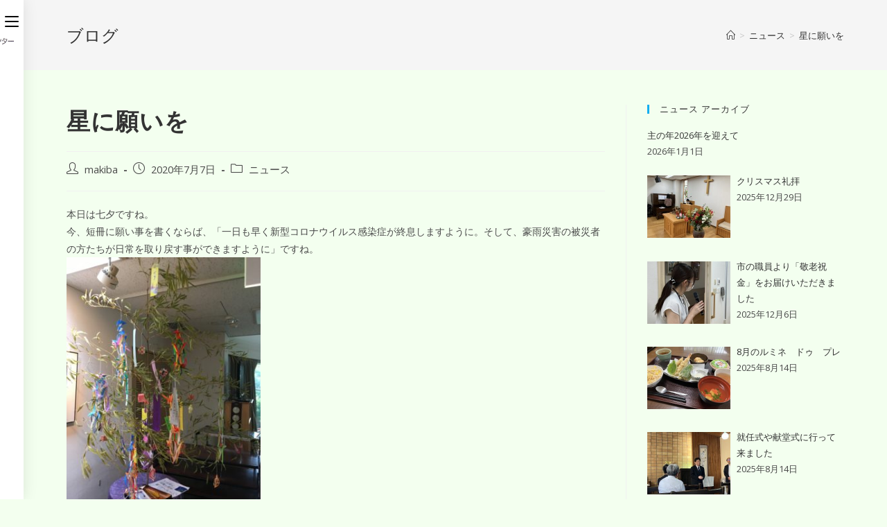

--- FILE ---
content_type: text/html; charset=UTF-8
request_url: https://silverhome-makiba.jp/3205.html
body_size: 23166
content:
<!DOCTYPE html>
<html class="html" dir="ltr" lang="ja" prefix="og: https://ogp.me/ns#">
<head>
	<meta charset="UTF-8">
	<link rel="profile" href="https://gmpg.org/xfn/11">

	<title>星に願いを - シルバーホームまきば</title>
	<style>img:is([sizes="auto" i], [sizes^="auto," i]) { contain-intrinsic-size: 3000px 1500px }</style>
	
		<!-- All in One SEO 4.8.1.1 - aioseo.com -->
	<meta name="description" content="本日は七夕ですね。 今、短冊に願い事を書くならば、「一日も早く新型コロナウイルス感染症が終息しますように。そし" />
	<meta name="robots" content="max-image-preview:large" />
	<meta name="author" content="makiba"/>
	<link rel="canonical" href="https://silverhome-makiba.jp/3205.html" />
	<meta name="generator" content="All in One SEO (AIOSEO) 4.8.1.1" />
		<meta property="og:locale" content="ja_JP" />
		<meta property="og:site_name" content="シルバーホームまきば - 共に寄り添い、支えあい。ゆとりのくらしで人生を謳歌。" />
		<meta property="og:type" content="article" />
		<meta property="og:title" content="星に願いを - シルバーホームまきば" />
		<meta property="og:description" content="本日は七夕ですね。 今、短冊に願い事を書くならば、「一日も早く新型コロナウイルス感染症が終息しますように。そし" />
		<meta property="og:url" content="https://silverhome-makiba.jp/3205.html" />
		<meta property="og:image" content="https://silverhome-makiba.jp/nissin2022/wp-content/uploads/cropped-cropped-cropped-logo_makiba-e1502266203834.png" />
		<meta property="og:image:secure_url" content="https://silverhome-makiba.jp/nissin2022/wp-content/uploads/cropped-cropped-cropped-logo_makiba-e1502266203834.png" />
		<meta property="article:published_time" content="2020-07-07T05:22:30+00:00" />
		<meta property="article:modified_time" content="2020-07-07T05:22:30+00:00" />
		<meta name="twitter:card" content="summary_large_image" />
		<meta name="twitter:title" content="星に願いを - シルバーホームまきば" />
		<meta name="twitter:description" content="本日は七夕ですね。 今、短冊に願い事を書くならば、「一日も早く新型コロナウイルス感染症が終息しますように。そし" />
		<meta name="twitter:image" content="https://silverhome-makiba.jp/nissin2022/wp-content/uploads/cropped-cropped-cropped-logo_makiba-e1502266203834.png" />
		<script type="application/ld+json" class="aioseo-schema">
			{"@context":"https:\/\/schema.org","@graph":[{"@type":"BlogPosting","@id":"https:\/\/silverhome-makiba.jp\/3205.html#blogposting","name":"\u661f\u306b\u9858\u3044\u3092 - \u30b7\u30eb\u30d0\u30fc\u30db\u30fc\u30e0\u307e\u304d\u3070","headline":"\u661f\u306b\u9858\u3044\u3092","author":{"@id":"https:\/\/silverhome-makiba.jp\/author\/makiba#author"},"publisher":{"@id":"https:\/\/silverhome-makiba.jp\/#organization"},"image":{"@type":"ImageObject","url":"http:\/\/silverhome-makiba.jp\/nissin\/wp-content\/uploads\/IMG_1693-240x320.jpg","@id":"https:\/\/silverhome-makiba.jp\/3205.html\/#articleImage"},"datePublished":"2020-07-07T14:22:30+09:00","dateModified":"2020-07-07T14:22:30+09:00","inLanguage":"ja","mainEntityOfPage":{"@id":"https:\/\/silverhome-makiba.jp\/3205.html#webpage"},"isPartOf":{"@id":"https:\/\/silverhome-makiba.jp\/3205.html#webpage"},"articleSection":"\u30cb\u30e5\u30fc\u30b9"},{"@type":"BreadcrumbList","@id":"https:\/\/silverhome-makiba.jp\/3205.html#breadcrumblist","itemListElement":[{"@type":"ListItem","@id":"https:\/\/silverhome-makiba.jp\/#listItem","position":1,"name":"\u5bb6"}]},{"@type":"Organization","@id":"https:\/\/silverhome-makiba.jp\/#organization","name":"\u30b7\u30eb\u30d0\u30fc\u30db\u30fc\u30e0\u307e\u304d\u3070","description":"\u5171\u306b\u5bc4\u308a\u6dfb\u3044\u3001\u652f\u3048\u3042\u3044\u3002\u3086\u3068\u308a\u306e\u304f\u3089\u3057\u3067\u4eba\u751f\u3092\u8b33\u6b4c\u3002","url":"https:\/\/silverhome-makiba.jp\/","logo":{"@type":"ImageObject","url":"https:\/\/silverhome-makiba.jp\/nissin2022\/wp-content\/uploads\/cropped-cropped-cropped-logo_makiba-e1502266203834.png","@id":"https:\/\/silverhome-makiba.jp\/3205.html\/#organizationLogo","width":400,"height":103},"image":{"@id":"https:\/\/silverhome-makiba.jp\/3205.html\/#organizationLogo"}},{"@type":"Person","@id":"https:\/\/silverhome-makiba.jp\/author\/makiba#author","url":"https:\/\/silverhome-makiba.jp\/author\/makiba","name":"makiba"},{"@type":"WebPage","@id":"https:\/\/silverhome-makiba.jp\/3205.html#webpage","url":"https:\/\/silverhome-makiba.jp\/3205.html","name":"\u661f\u306b\u9858\u3044\u3092 - \u30b7\u30eb\u30d0\u30fc\u30db\u30fc\u30e0\u307e\u304d\u3070","description":"\u672c\u65e5\u306f\u4e03\u5915\u3067\u3059\u306d\u3002 \u4eca\u3001\u77ed\u518a\u306b\u9858\u3044\u4e8b\u3092\u66f8\u304f\u306a\u3089\u3070\u3001\u300c\u4e00\u65e5\u3082\u65e9\u304f\u65b0\u578b\u30b3\u30ed\u30ca\u30a6\u30a4\u30eb\u30b9\u611f\u67d3\u75c7\u304c\u7d42\u606f\u3057\u307e\u3059\u3088\u3046\u306b\u3002\u305d\u3057","inLanguage":"ja","isPartOf":{"@id":"https:\/\/silverhome-makiba.jp\/#website"},"breadcrumb":{"@id":"https:\/\/silverhome-makiba.jp\/3205.html#breadcrumblist"},"author":{"@id":"https:\/\/silverhome-makiba.jp\/author\/makiba#author"},"creator":{"@id":"https:\/\/silverhome-makiba.jp\/author\/makiba#author"},"datePublished":"2020-07-07T14:22:30+09:00","dateModified":"2020-07-07T14:22:30+09:00"},{"@type":"WebSite","@id":"https:\/\/silverhome-makiba.jp\/#website","url":"https:\/\/silverhome-makiba.jp\/","name":"\u30b7\u30eb\u30d0\u30fc\u30db\u30fc\u30e0\u307e\u304d\u3070","description":"\u5171\u306b\u5bc4\u308a\u6dfb\u3044\u3001\u652f\u3048\u3042\u3044\u3002\u3086\u3068\u308a\u306e\u304f\u3089\u3057\u3067\u4eba\u751f\u3092\u8b33\u6b4c\u3002","inLanguage":"ja","publisher":{"@id":"https:\/\/silverhome-makiba.jp\/#organization"}}]}
		</script>
		<!-- All in One SEO -->

<meta name="viewport" content="width=device-width, initial-scale=1"><link rel="alternate" type="application/rss+xml" title="シルバーホームまきば &raquo; フィード" href="https://silverhome-makiba.jp/feed" />
<link rel="alternate" type="application/rss+xml" title="シルバーホームまきば &raquo; コメントフィード" href="https://silverhome-makiba.jp/comments/feed" />
<script>
window._wpemojiSettings = {"baseUrl":"https:\/\/s.w.org\/images\/core\/emoji\/16.0.1\/72x72\/","ext":".png","svgUrl":"https:\/\/s.w.org\/images\/core\/emoji\/16.0.1\/svg\/","svgExt":".svg","source":{"concatemoji":"https:\/\/silverhome-makiba.jp\/nissin2022\/wp-includes\/js\/wp-emoji-release.min.js?ver=6.8.3"}};
/*! This file is auto-generated */
!function(s,n){var o,i,e;function c(e){try{var t={supportTests:e,timestamp:(new Date).valueOf()};sessionStorage.setItem(o,JSON.stringify(t))}catch(e){}}function p(e,t,n){e.clearRect(0,0,e.canvas.width,e.canvas.height),e.fillText(t,0,0);var t=new Uint32Array(e.getImageData(0,0,e.canvas.width,e.canvas.height).data),a=(e.clearRect(0,0,e.canvas.width,e.canvas.height),e.fillText(n,0,0),new Uint32Array(e.getImageData(0,0,e.canvas.width,e.canvas.height).data));return t.every(function(e,t){return e===a[t]})}function u(e,t){e.clearRect(0,0,e.canvas.width,e.canvas.height),e.fillText(t,0,0);for(var n=e.getImageData(16,16,1,1),a=0;a<n.data.length;a++)if(0!==n.data[a])return!1;return!0}function f(e,t,n,a){switch(t){case"flag":return n(e,"\ud83c\udff3\ufe0f\u200d\u26a7\ufe0f","\ud83c\udff3\ufe0f\u200b\u26a7\ufe0f")?!1:!n(e,"\ud83c\udde8\ud83c\uddf6","\ud83c\udde8\u200b\ud83c\uddf6")&&!n(e,"\ud83c\udff4\udb40\udc67\udb40\udc62\udb40\udc65\udb40\udc6e\udb40\udc67\udb40\udc7f","\ud83c\udff4\u200b\udb40\udc67\u200b\udb40\udc62\u200b\udb40\udc65\u200b\udb40\udc6e\u200b\udb40\udc67\u200b\udb40\udc7f");case"emoji":return!a(e,"\ud83e\udedf")}return!1}function g(e,t,n,a){var r="undefined"!=typeof WorkerGlobalScope&&self instanceof WorkerGlobalScope?new OffscreenCanvas(300,150):s.createElement("canvas"),o=r.getContext("2d",{willReadFrequently:!0}),i=(o.textBaseline="top",o.font="600 32px Arial",{});return e.forEach(function(e){i[e]=t(o,e,n,a)}),i}function t(e){var t=s.createElement("script");t.src=e,t.defer=!0,s.head.appendChild(t)}"undefined"!=typeof Promise&&(o="wpEmojiSettingsSupports",i=["flag","emoji"],n.supports={everything:!0,everythingExceptFlag:!0},e=new Promise(function(e){s.addEventListener("DOMContentLoaded",e,{once:!0})}),new Promise(function(t){var n=function(){try{var e=JSON.parse(sessionStorage.getItem(o));if("object"==typeof e&&"number"==typeof e.timestamp&&(new Date).valueOf()<e.timestamp+604800&&"object"==typeof e.supportTests)return e.supportTests}catch(e){}return null}();if(!n){if("undefined"!=typeof Worker&&"undefined"!=typeof OffscreenCanvas&&"undefined"!=typeof URL&&URL.createObjectURL&&"undefined"!=typeof Blob)try{var e="postMessage("+g.toString()+"("+[JSON.stringify(i),f.toString(),p.toString(),u.toString()].join(",")+"));",a=new Blob([e],{type:"text/javascript"}),r=new Worker(URL.createObjectURL(a),{name:"wpTestEmojiSupports"});return void(r.onmessage=function(e){c(n=e.data),r.terminate(),t(n)})}catch(e){}c(n=g(i,f,p,u))}t(n)}).then(function(e){for(var t in e)n.supports[t]=e[t],n.supports.everything=n.supports.everything&&n.supports[t],"flag"!==t&&(n.supports.everythingExceptFlag=n.supports.everythingExceptFlag&&n.supports[t]);n.supports.everythingExceptFlag=n.supports.everythingExceptFlag&&!n.supports.flag,n.DOMReady=!1,n.readyCallback=function(){n.DOMReady=!0}}).then(function(){return e}).then(function(){var e;n.supports.everything||(n.readyCallback(),(e=n.source||{}).concatemoji?t(e.concatemoji):e.wpemoji&&e.twemoji&&(t(e.twemoji),t(e.wpemoji)))}))}((window,document),window._wpemojiSettings);
</script>
<link rel='stylesheet' id='twb-open-sans-css' href='https://fonts.googleapis.com/css?family=Open+Sans%3A300%2C400%2C500%2C600%2C700%2C800&#038;display=swap&#038;ver=6.8.3' media='all' />
<link rel='stylesheet' id='twbbwg-global-css' href='https://silverhome-makiba.jp/nissin2022/wp-content/plugins/photo-gallery/booster/assets/css/global.css?ver=1.0.0' media='all' />
<style id='wp-emoji-styles-inline-css'>

	img.wp-smiley, img.emoji {
		display: inline !important;
		border: none !important;
		box-shadow: none !important;
		height: 1em !important;
		width: 1em !important;
		margin: 0 0.07em !important;
		vertical-align: -0.1em !important;
		background: none !important;
		padding: 0 !important;
	}
</style>
<link rel='stylesheet' id='wp-block-library-css' href='https://silverhome-makiba.jp/nissin2022/wp-includes/css/dist/block-library/style.min.css?ver=6.8.3' media='all' />
<style id='wp-block-library-theme-inline-css'>
.wp-block-audio :where(figcaption){color:#555;font-size:13px;text-align:center}.is-dark-theme .wp-block-audio :where(figcaption){color:#ffffffa6}.wp-block-audio{margin:0 0 1em}.wp-block-code{border:1px solid #ccc;border-radius:4px;font-family:Menlo,Consolas,monaco,monospace;padding:.8em 1em}.wp-block-embed :where(figcaption){color:#555;font-size:13px;text-align:center}.is-dark-theme .wp-block-embed :where(figcaption){color:#ffffffa6}.wp-block-embed{margin:0 0 1em}.blocks-gallery-caption{color:#555;font-size:13px;text-align:center}.is-dark-theme .blocks-gallery-caption{color:#ffffffa6}:root :where(.wp-block-image figcaption){color:#555;font-size:13px;text-align:center}.is-dark-theme :root :where(.wp-block-image figcaption){color:#ffffffa6}.wp-block-image{margin:0 0 1em}.wp-block-pullquote{border-bottom:4px solid;border-top:4px solid;color:currentColor;margin-bottom:1.75em}.wp-block-pullquote cite,.wp-block-pullquote footer,.wp-block-pullquote__citation{color:currentColor;font-size:.8125em;font-style:normal;text-transform:uppercase}.wp-block-quote{border-left:.25em solid;margin:0 0 1.75em;padding-left:1em}.wp-block-quote cite,.wp-block-quote footer{color:currentColor;font-size:.8125em;font-style:normal;position:relative}.wp-block-quote:where(.has-text-align-right){border-left:none;border-right:.25em solid;padding-left:0;padding-right:1em}.wp-block-quote:where(.has-text-align-center){border:none;padding-left:0}.wp-block-quote.is-large,.wp-block-quote.is-style-large,.wp-block-quote:where(.is-style-plain){border:none}.wp-block-search .wp-block-search__label{font-weight:700}.wp-block-search__button{border:1px solid #ccc;padding:.375em .625em}:where(.wp-block-group.has-background){padding:1.25em 2.375em}.wp-block-separator.has-css-opacity{opacity:.4}.wp-block-separator{border:none;border-bottom:2px solid;margin-left:auto;margin-right:auto}.wp-block-separator.has-alpha-channel-opacity{opacity:1}.wp-block-separator:not(.is-style-wide):not(.is-style-dots){width:100px}.wp-block-separator.has-background:not(.is-style-dots){border-bottom:none;height:1px}.wp-block-separator.has-background:not(.is-style-wide):not(.is-style-dots){height:2px}.wp-block-table{margin:0 0 1em}.wp-block-table td,.wp-block-table th{word-break:normal}.wp-block-table :where(figcaption){color:#555;font-size:13px;text-align:center}.is-dark-theme .wp-block-table :where(figcaption){color:#ffffffa6}.wp-block-video :where(figcaption){color:#555;font-size:13px;text-align:center}.is-dark-theme .wp-block-video :where(figcaption){color:#ffffffa6}.wp-block-video{margin:0 0 1em}:root :where(.wp-block-template-part.has-background){margin-bottom:0;margin-top:0;padding:1.25em 2.375em}
</style>
<style id='classic-theme-styles-inline-css'>
/*! This file is auto-generated */
.wp-block-button__link{color:#fff;background-color:#32373c;border-radius:9999px;box-shadow:none;text-decoration:none;padding:calc(.667em + 2px) calc(1.333em + 2px);font-size:1.125em}.wp-block-file__button{background:#32373c;color:#fff;text-decoration:none}
</style>
<style id='pdfemb-pdf-embedder-viewer-style-inline-css'>
.wp-block-pdfemb-pdf-embedder-viewer{max-width:none}

</style>
<style id='global-styles-inline-css'>
:root{--wp--preset--aspect-ratio--square: 1;--wp--preset--aspect-ratio--4-3: 4/3;--wp--preset--aspect-ratio--3-4: 3/4;--wp--preset--aspect-ratio--3-2: 3/2;--wp--preset--aspect-ratio--2-3: 2/3;--wp--preset--aspect-ratio--16-9: 16/9;--wp--preset--aspect-ratio--9-16: 9/16;--wp--preset--color--black: #000000;--wp--preset--color--cyan-bluish-gray: #abb8c3;--wp--preset--color--white: #ffffff;--wp--preset--color--pale-pink: #f78da7;--wp--preset--color--vivid-red: #cf2e2e;--wp--preset--color--luminous-vivid-orange: #ff6900;--wp--preset--color--luminous-vivid-amber: #fcb900;--wp--preset--color--light-green-cyan: #7bdcb5;--wp--preset--color--vivid-green-cyan: #00d084;--wp--preset--color--pale-cyan-blue: #8ed1fc;--wp--preset--color--vivid-cyan-blue: #0693e3;--wp--preset--color--vivid-purple: #9b51e0;--wp--preset--gradient--vivid-cyan-blue-to-vivid-purple: linear-gradient(135deg,rgba(6,147,227,1) 0%,rgb(155,81,224) 100%);--wp--preset--gradient--light-green-cyan-to-vivid-green-cyan: linear-gradient(135deg,rgb(122,220,180) 0%,rgb(0,208,130) 100%);--wp--preset--gradient--luminous-vivid-amber-to-luminous-vivid-orange: linear-gradient(135deg,rgba(252,185,0,1) 0%,rgba(255,105,0,1) 100%);--wp--preset--gradient--luminous-vivid-orange-to-vivid-red: linear-gradient(135deg,rgba(255,105,0,1) 0%,rgb(207,46,46) 100%);--wp--preset--gradient--very-light-gray-to-cyan-bluish-gray: linear-gradient(135deg,rgb(238,238,238) 0%,rgb(169,184,195) 100%);--wp--preset--gradient--cool-to-warm-spectrum: linear-gradient(135deg,rgb(74,234,220) 0%,rgb(151,120,209) 20%,rgb(207,42,186) 40%,rgb(238,44,130) 60%,rgb(251,105,98) 80%,rgb(254,248,76) 100%);--wp--preset--gradient--blush-light-purple: linear-gradient(135deg,rgb(255,206,236) 0%,rgb(152,150,240) 100%);--wp--preset--gradient--blush-bordeaux: linear-gradient(135deg,rgb(254,205,165) 0%,rgb(254,45,45) 50%,rgb(107,0,62) 100%);--wp--preset--gradient--luminous-dusk: linear-gradient(135deg,rgb(255,203,112) 0%,rgb(199,81,192) 50%,rgb(65,88,208) 100%);--wp--preset--gradient--pale-ocean: linear-gradient(135deg,rgb(255,245,203) 0%,rgb(182,227,212) 50%,rgb(51,167,181) 100%);--wp--preset--gradient--electric-grass: linear-gradient(135deg,rgb(202,248,128) 0%,rgb(113,206,126) 100%);--wp--preset--gradient--midnight: linear-gradient(135deg,rgb(2,3,129) 0%,rgb(40,116,252) 100%);--wp--preset--font-size--small: 13px;--wp--preset--font-size--medium: 20px;--wp--preset--font-size--large: 36px;--wp--preset--font-size--x-large: 42px;--wp--preset--spacing--20: 0.44rem;--wp--preset--spacing--30: 0.67rem;--wp--preset--spacing--40: 1rem;--wp--preset--spacing--50: 1.5rem;--wp--preset--spacing--60: 2.25rem;--wp--preset--spacing--70: 3.38rem;--wp--preset--spacing--80: 5.06rem;--wp--preset--shadow--natural: 6px 6px 9px rgba(0, 0, 0, 0.2);--wp--preset--shadow--deep: 12px 12px 50px rgba(0, 0, 0, 0.4);--wp--preset--shadow--sharp: 6px 6px 0px rgba(0, 0, 0, 0.2);--wp--preset--shadow--outlined: 6px 6px 0px -3px rgba(255, 255, 255, 1), 6px 6px rgba(0, 0, 0, 1);--wp--preset--shadow--crisp: 6px 6px 0px rgba(0, 0, 0, 1);}:where(.is-layout-flex){gap: 0.5em;}:where(.is-layout-grid){gap: 0.5em;}body .is-layout-flex{display: flex;}.is-layout-flex{flex-wrap: wrap;align-items: center;}.is-layout-flex > :is(*, div){margin: 0;}body .is-layout-grid{display: grid;}.is-layout-grid > :is(*, div){margin: 0;}:where(.wp-block-columns.is-layout-flex){gap: 2em;}:where(.wp-block-columns.is-layout-grid){gap: 2em;}:where(.wp-block-post-template.is-layout-flex){gap: 1.25em;}:where(.wp-block-post-template.is-layout-grid){gap: 1.25em;}.has-black-color{color: var(--wp--preset--color--black) !important;}.has-cyan-bluish-gray-color{color: var(--wp--preset--color--cyan-bluish-gray) !important;}.has-white-color{color: var(--wp--preset--color--white) !important;}.has-pale-pink-color{color: var(--wp--preset--color--pale-pink) !important;}.has-vivid-red-color{color: var(--wp--preset--color--vivid-red) !important;}.has-luminous-vivid-orange-color{color: var(--wp--preset--color--luminous-vivid-orange) !important;}.has-luminous-vivid-amber-color{color: var(--wp--preset--color--luminous-vivid-amber) !important;}.has-light-green-cyan-color{color: var(--wp--preset--color--light-green-cyan) !important;}.has-vivid-green-cyan-color{color: var(--wp--preset--color--vivid-green-cyan) !important;}.has-pale-cyan-blue-color{color: var(--wp--preset--color--pale-cyan-blue) !important;}.has-vivid-cyan-blue-color{color: var(--wp--preset--color--vivid-cyan-blue) !important;}.has-vivid-purple-color{color: var(--wp--preset--color--vivid-purple) !important;}.has-black-background-color{background-color: var(--wp--preset--color--black) !important;}.has-cyan-bluish-gray-background-color{background-color: var(--wp--preset--color--cyan-bluish-gray) !important;}.has-white-background-color{background-color: var(--wp--preset--color--white) !important;}.has-pale-pink-background-color{background-color: var(--wp--preset--color--pale-pink) !important;}.has-vivid-red-background-color{background-color: var(--wp--preset--color--vivid-red) !important;}.has-luminous-vivid-orange-background-color{background-color: var(--wp--preset--color--luminous-vivid-orange) !important;}.has-luminous-vivid-amber-background-color{background-color: var(--wp--preset--color--luminous-vivid-amber) !important;}.has-light-green-cyan-background-color{background-color: var(--wp--preset--color--light-green-cyan) !important;}.has-vivid-green-cyan-background-color{background-color: var(--wp--preset--color--vivid-green-cyan) !important;}.has-pale-cyan-blue-background-color{background-color: var(--wp--preset--color--pale-cyan-blue) !important;}.has-vivid-cyan-blue-background-color{background-color: var(--wp--preset--color--vivid-cyan-blue) !important;}.has-vivid-purple-background-color{background-color: var(--wp--preset--color--vivid-purple) !important;}.has-black-border-color{border-color: var(--wp--preset--color--black) !important;}.has-cyan-bluish-gray-border-color{border-color: var(--wp--preset--color--cyan-bluish-gray) !important;}.has-white-border-color{border-color: var(--wp--preset--color--white) !important;}.has-pale-pink-border-color{border-color: var(--wp--preset--color--pale-pink) !important;}.has-vivid-red-border-color{border-color: var(--wp--preset--color--vivid-red) !important;}.has-luminous-vivid-orange-border-color{border-color: var(--wp--preset--color--luminous-vivid-orange) !important;}.has-luminous-vivid-amber-border-color{border-color: var(--wp--preset--color--luminous-vivid-amber) !important;}.has-light-green-cyan-border-color{border-color: var(--wp--preset--color--light-green-cyan) !important;}.has-vivid-green-cyan-border-color{border-color: var(--wp--preset--color--vivid-green-cyan) !important;}.has-pale-cyan-blue-border-color{border-color: var(--wp--preset--color--pale-cyan-blue) !important;}.has-vivid-cyan-blue-border-color{border-color: var(--wp--preset--color--vivid-cyan-blue) !important;}.has-vivid-purple-border-color{border-color: var(--wp--preset--color--vivid-purple) !important;}.has-vivid-cyan-blue-to-vivid-purple-gradient-background{background: var(--wp--preset--gradient--vivid-cyan-blue-to-vivid-purple) !important;}.has-light-green-cyan-to-vivid-green-cyan-gradient-background{background: var(--wp--preset--gradient--light-green-cyan-to-vivid-green-cyan) !important;}.has-luminous-vivid-amber-to-luminous-vivid-orange-gradient-background{background: var(--wp--preset--gradient--luminous-vivid-amber-to-luminous-vivid-orange) !important;}.has-luminous-vivid-orange-to-vivid-red-gradient-background{background: var(--wp--preset--gradient--luminous-vivid-orange-to-vivid-red) !important;}.has-very-light-gray-to-cyan-bluish-gray-gradient-background{background: var(--wp--preset--gradient--very-light-gray-to-cyan-bluish-gray) !important;}.has-cool-to-warm-spectrum-gradient-background{background: var(--wp--preset--gradient--cool-to-warm-spectrum) !important;}.has-blush-light-purple-gradient-background{background: var(--wp--preset--gradient--blush-light-purple) !important;}.has-blush-bordeaux-gradient-background{background: var(--wp--preset--gradient--blush-bordeaux) !important;}.has-luminous-dusk-gradient-background{background: var(--wp--preset--gradient--luminous-dusk) !important;}.has-pale-ocean-gradient-background{background: var(--wp--preset--gradient--pale-ocean) !important;}.has-electric-grass-gradient-background{background: var(--wp--preset--gradient--electric-grass) !important;}.has-midnight-gradient-background{background: var(--wp--preset--gradient--midnight) !important;}.has-small-font-size{font-size: var(--wp--preset--font-size--small) !important;}.has-medium-font-size{font-size: var(--wp--preset--font-size--medium) !important;}.has-large-font-size{font-size: var(--wp--preset--font-size--large) !important;}.has-x-large-font-size{font-size: var(--wp--preset--font-size--x-large) !important;}
:where(.wp-block-post-template.is-layout-flex){gap: 1.25em;}:where(.wp-block-post-template.is-layout-grid){gap: 1.25em;}
:where(.wp-block-columns.is-layout-flex){gap: 2em;}:where(.wp-block-columns.is-layout-grid){gap: 2em;}
:root :where(.wp-block-pullquote){font-size: 1.5em;line-height: 1.6;}
</style>
<link rel='stylesheet' id='contact-form-7-css' href='https://silverhome-makiba.jp/nissin2022/wp-content/plugins/contact-form-7/includes/css/styles.css?ver=6.0.6' media='all' />
<link rel='stylesheet' id='jquery-ui-dialog-min-css-css' href='https://silverhome-makiba.jp/nissin2022/wp-includes/css/jquery-ui-dialog.min.css?ver=6.8.3' media='all' />
<link rel='stylesheet' id='contact-form-7-confirm-plus-css' href='https://silverhome-makiba.jp/nissin2022/wp-content/plugins/confirm-plus-contact-form-7/assets/css/styles.css?ver=20250108_140659' media='all' />
<link rel='stylesheet' id='bwg_fonts-css' href='https://silverhome-makiba.jp/nissin2022/wp-content/plugins/photo-gallery/css/bwg-fonts/fonts.css?ver=0.0.1' media='all' />
<link rel='stylesheet' id='sumoselect-css' href='https://silverhome-makiba.jp/nissin2022/wp-content/plugins/photo-gallery/css/sumoselect.min.css?ver=3.4.6' media='all' />
<link rel='stylesheet' id='mCustomScrollbar-css' href='https://silverhome-makiba.jp/nissin2022/wp-content/plugins/photo-gallery/css/jquery.mCustomScrollbar.min.css?ver=3.1.5' media='all' />
<link rel='stylesheet' id='bwg_frontend-css' href='https://silverhome-makiba.jp/nissin2022/wp-content/plugins/photo-gallery/css/styles.min.css?ver=1.8.35' media='all' />
<link rel='stylesheet' id='dashicons-css' href='https://silverhome-makiba.jp/nissin2022/wp-includes/css/dashicons.min.css?ver=6.8.3' media='all' />
<link rel='stylesheet' id='font-awesome-css' href='https://silverhome-makiba.jp/nissin2022/wp-content/themes/oceanwp/assets/fonts/fontawesome/css/all.min.css?ver=5.15.1' media='all' />
<link rel='stylesheet' id='simple-line-icons-css' href='https://silverhome-makiba.jp/nissin2022/wp-content/themes/oceanwp/assets/css/third/simple-line-icons.min.css?ver=2.4.0' media='all' />
<link rel='stylesheet' id='oceanwp-style-css' href='https://silverhome-makiba.jp/nissin2022/wp-content/themes/oceanwp/assets/css/style.min.css?ver=3.1.3.1644924097' media='all' />
<link rel='stylesheet' id='chld_thm_cfg_child-css' href='https://silverhome-makiba.jp/nissin2022/wp-content/themes/oceanwp-child/style.css?ver=3.1.3.1644924097' media='all' />
<link rel='stylesheet' id='oceanwp-hamburgers-css' href='https://silverhome-makiba.jp/nissin2022/wp-content/themes/oceanwp/assets/css/third/hamburgers/hamburgers.min.css?ver=3.1.3.1644924097' media='all' />
<link rel='stylesheet' id='oceanwp-spin-css' href='https://silverhome-makiba.jp/nissin2022/wp-content/themes/oceanwp/assets/css/third/hamburgers/types/spin.css?ver=3.1.3.1644924097' media='all' />
<link rel='stylesheet' id='ow-perfect-scrollbar-css' href='https://silverhome-makiba.jp/nissin2022/wp-content/themes/oceanwp/assets/css/third/perfect-scrollbar.css?ver=1.5.0' media='all' />
<link rel='stylesheet' id='recent-posts-widget-with-thumbnails-public-style-css' href='https://silverhome-makiba.jp/nissin2022/wp-content/plugins/recent-posts-widget-with-thumbnails/public.css?ver=7.1.1' media='all' />
<link rel='stylesheet' id='fancybox-css' href='https://silverhome-makiba.jp/nissin2022/wp-content/plugins/easy-fancybox/fancybox/1.5.4/jquery.fancybox.min.css?ver=6.8.3' media='screen' />
<link rel='stylesheet' id='wp-pagenavi-css' href='https://silverhome-makiba.jp/nissin2022/wp-content/plugins/wp-pagenavi/pagenavi-css.css?ver=2.70' media='all' />
<link rel='stylesheet' id='tablepress-default-css' href='https://silverhome-makiba.jp/nissin2022/wp-content/tablepress-combined.min.css?ver=18' media='all' />
<link rel='stylesheet' id='popup-maker-site-css' href='//silverhome-makiba.jp/nissin2022/wp-content/uploads/pum/pum-site-styles.css?generated=1746497821&#038;ver=1.20.4' media='all' />
<link rel='stylesheet' id='elementor-frontend-css' href='https://silverhome-makiba.jp/nissin2022/wp-content/plugins/elementor/assets/css/frontend.min.css?ver=3.28.4' media='all' />
<link rel='stylesheet' id='eael-general-css' href='https://silverhome-makiba.jp/nissin2022/wp-content/plugins/essential-addons-for-elementor-lite/assets/front-end/css/view/general.min.css?ver=6.1.11' media='all' />
<link rel='stylesheet' id='oe-widgets-style-css' href='https://silverhome-makiba.jp/nissin2022/wp-content/plugins/ocean-extra/assets/css/widgets.css?ver=6.8.3' media='all' />
<script src="https://silverhome-makiba.jp/nissin2022/wp-includes/js/jquery/jquery.min.js?ver=3.7.1" id="jquery-core-js"></script>
<script src="https://silverhome-makiba.jp/nissin2022/wp-includes/js/jquery/jquery-migrate.min.js?ver=3.4.1" id="jquery-migrate-js"></script>
<script src="https://silverhome-makiba.jp/nissin2022/wp-content/plugins/photo-gallery/booster/assets/js/circle-progress.js?ver=1.2.2" id="twbbwg-circle-js"></script>
<script id="twbbwg-global-js-extra">
var twb = {"nonce":"9d95a76652","ajax_url":"https:\/\/silverhome-makiba.jp\/nissin2022\/wp-admin\/admin-ajax.php","plugin_url":"https:\/\/silverhome-makiba.jp\/nissin2022\/wp-content\/plugins\/photo-gallery\/booster","href":"https:\/\/silverhome-makiba.jp\/nissin2022\/wp-admin\/admin.php?page=twbbwg_photo-gallery"};
var twb = {"nonce":"9d95a76652","ajax_url":"https:\/\/silverhome-makiba.jp\/nissin2022\/wp-admin\/admin-ajax.php","plugin_url":"https:\/\/silverhome-makiba.jp\/nissin2022\/wp-content\/plugins\/photo-gallery\/booster","href":"https:\/\/silverhome-makiba.jp\/nissin2022\/wp-admin\/admin.php?page=twbbwg_photo-gallery"};
</script>
<script src="https://silverhome-makiba.jp/nissin2022/wp-content/plugins/photo-gallery/booster/assets/js/global.js?ver=1.0.0" id="twbbwg-global-js"></script>
<script src="https://silverhome-makiba.jp/nissin2022/wp-content/plugins/photo-gallery/js/jquery.sumoselect.min.js?ver=3.4.6" id="sumoselect-js"></script>
<script src="https://silverhome-makiba.jp/nissin2022/wp-content/plugins/photo-gallery/js/tocca.min.js?ver=2.0.9" id="bwg_mobile-js"></script>
<script src="https://silverhome-makiba.jp/nissin2022/wp-content/plugins/photo-gallery/js/jquery.mCustomScrollbar.concat.min.js?ver=3.1.5" id="mCustomScrollbar-js"></script>
<script src="https://silverhome-makiba.jp/nissin2022/wp-content/plugins/photo-gallery/js/jquery.fullscreen.min.js?ver=0.6.0" id="jquery-fullscreen-js"></script>
<script id="bwg_frontend-js-extra">
var bwg_objectsL10n = {"bwg_field_required":"\u30d5\u30a3\u30fc\u30eb\u30c9\u306f\u5fc5\u9808\u3067\u3059\u3002","bwg_mail_validation":"\u3053\u308c\u306f\u6709\u52b9\u306a\u30e1\u30fc\u30eb\u30a2\u30c9\u30ec\u30b9\u3067\u306f\u3042\u308a\u307e\u305b\u3093\u3002","bwg_search_result":"\u691c\u7d22\u306b\u4e00\u81f4\u3059\u308b\u753b\u50cf\u304c\u3042\u308a\u307e\u305b\u3093\u3002","bwg_select_tag":"Select Tag","bwg_order_by":"Order By","bwg_search":"\u691c\u7d22","bwg_show_ecommerce":"Show Ecommerce","bwg_hide_ecommerce":"Hide Ecommerce","bwg_show_comments":"\u30b3\u30e1\u30f3\u30c8\u3092\u8868\u793a","bwg_hide_comments":"\u30b3\u30e1\u30f3\u30c8\u3092\u975e\u8868\u793a\u306b\u3057\u307e\u3059","bwg_restore":"\u5fa9\u5143\u3057\u307e\u3059","bwg_maximize":"\u6700\u5927\u5316\u3057\u307e\u3059","bwg_fullscreen":"\u30d5\u30eb\u30b9\u30af\u30ea\u30fc\u30f3","bwg_exit_fullscreen":"\u30d5\u30eb\u30b9\u30af\u30ea\u30fc\u30f3\u3092\u7d42\u4e86\u3057\u307e\u3059","bwg_search_tag":"SEARCH...","bwg_tag_no_match":"No tags found","bwg_all_tags_selected":"All tags selected","bwg_tags_selected":"tags selected","play":"\u518d\u751f","pause":"\u4e00\u6642\u505c\u6b62\u3057\u307e\u3059","is_pro":"","bwg_play":"\u518d\u751f","bwg_pause":"\u4e00\u6642\u505c\u6b62\u3057\u307e\u3059","bwg_hide_info":"\u60c5\u5831\u3092\u96a0\u3059","bwg_show_info":"\u60c5\u5831\u3092\u8868\u793a\u3057\u307e\u3059","bwg_hide_rating":"Hide rating","bwg_show_rating":"Show rating","ok":"Ok","cancel":"Cancel","select_all":"Select all","lazy_load":"0","lazy_loader":"https:\/\/silverhome-makiba.jp\/nissin2022\/wp-content\/plugins\/photo-gallery\/images\/ajax_loader.png","front_ajax":"0","bwg_tag_see_all":"see all tags","bwg_tag_see_less":"see less tags"};
</script>
<script src="https://silverhome-makiba.jp/nissin2022/wp-content/plugins/photo-gallery/js/scripts.min.js?ver=1.8.35" id="bwg_frontend-js"></script>
<script src="https://silverhome-makiba.jp/nissin2022/wp-content/plugins/happy-elementor-addons/assets/vendor/dom-purify/purify.min.js?ver=3.1.6" id="dom-purify-js"></script>
<link rel="https://api.w.org/" href="https://silverhome-makiba.jp/wp-json/" /><link rel="alternate" title="JSON" type="application/json" href="https://silverhome-makiba.jp/wp-json/wp/v2/posts/3205" /><link rel="EditURI" type="application/rsd+xml" title="RSD" href="https://silverhome-makiba.jp/nissin2022/xmlrpc.php?rsd" />
<meta name="generator" content="WordPress 6.8.3" />
<link rel='shortlink' href='https://silverhome-makiba.jp/?p=3205' />
<link rel="alternate" title="oEmbed (JSON)" type="application/json+oembed" href="https://silverhome-makiba.jp/wp-json/oembed/1.0/embed?url=https%3A%2F%2Fsilverhome-makiba.jp%2F3205.html" />
<link rel="alternate" title="oEmbed (XML)" type="text/xml+oembed" href="https://silverhome-makiba.jp/wp-json/oembed/1.0/embed?url=https%3A%2F%2Fsilverhome-makiba.jp%2F3205.html&#038;format=xml" />
<meta name="generator" content="Elementor 3.28.4; features: additional_custom_breakpoints, e_local_google_fonts; settings: css_print_method-external, google_font-enabled, font_display-auto">

<link rel="stylesheet" href="https://silverhome-makiba.jp/nissin2022/wp-content/plugins/wassup/css/wassup-widget.css?ver=1.9.4.5" type="text/css" />			<style>
				.e-con.e-parent:nth-of-type(n+4):not(.e-lazyloaded):not(.e-no-lazyload),
				.e-con.e-parent:nth-of-type(n+4):not(.e-lazyloaded):not(.e-no-lazyload) * {
					background-image: none !important;
				}
				@media screen and (max-height: 1024px) {
					.e-con.e-parent:nth-of-type(n+3):not(.e-lazyloaded):not(.e-no-lazyload),
					.e-con.e-parent:nth-of-type(n+3):not(.e-lazyloaded):not(.e-no-lazyload) * {
						background-image: none !important;
					}
				}
				@media screen and (max-height: 640px) {
					.e-con.e-parent:nth-of-type(n+2):not(.e-lazyloaded):not(.e-no-lazyload),
					.e-con.e-parent:nth-of-type(n+2):not(.e-lazyloaded):not(.e-no-lazyload) * {
						background-image: none !important;
					}
				}
			</style>
			
<script type="text/javascript">
//<![CDATA[
function wassup_get_screenres(){
	var screen_res = screen.width + " x " + screen.height;
	if(screen_res==" x ") screen_res=window.screen.width+" x "+window.screen.height;
	if(screen_res==" x ") screen_res=screen.availWidth+" x "+screen.availHeight;
	if (screen_res!=" x "){document.cookie = "wassup_screen_resda496fdae6de518829e08fd181e62da5=" + encodeURIComponent(screen_res)+ "; path=/; domain=" + document.domain;}
}
wassup_get_screenres();
//]]>
</script>		<style id="wp-custom-css">
			#footer-widgets .footer-box .widget-title{color:#660;font-size:1.4em}		</style>
		<style type="text/css">/** Mega Menu CSS: fs **/</style>
<!-- OceanWP CSS -->
<style type="text/css">
/* General CSS */body,.has-parallax-footer:not(.separate-layout) #main{background-color:#f3ffef}/* Header CSS */#site-logo #site-logo-inner,.oceanwp-social-menu .social-menu-inner,#site-header.full_screen-header .menu-bar-inner,.after-header-content .after-header-content-inner{height:30px}#site-navigation-wrap .dropdown-menu >li >a,.oceanwp-mobile-menu-icon a,.mobile-menu-close,.after-header-content-inner >a{line-height:30px}#site-header.has-header-media .overlay-header-media{background-color:rgba(255,255,255,0.3)}#site-logo #site-logo-inner a img,#site-header.center-header #site-navigation-wrap .middle-site-logo a img{max-width:260px}#site-header #site-logo #site-logo-inner a img,#site-header.center-header #site-navigation-wrap .middle-site-logo a img{max-height:200px}/* Footer Widgets CSS */#footer-widgets{padding:30px 0 30px 50px}#footer-widgets{background-color:#e5f7b9}#footer-widgets,#footer-widgets p,#footer-widgets li a:before,#footer-widgets .contact-info-widget span.oceanwp-contact-title,#footer-widgets .recent-posts-date,#footer-widgets .recent-posts-comments,#footer-widgets .widget-recent-posts-icons li .fa{color:#3f3f3f}#footer-widgets .footer-box a,#footer-widgets a{color:#0ba07d}#footer-widgets .footer-box a:hover,#footer-widgets a:hover{color:#ef9937}/* Footer Bottom CSS */#footer-bottom{background-color:#84bb2b}#footer-bottom a:hover,#footer-bottom #footer-bottom-menu a:hover{color:#e0b90d}
</style></head>

<body class="wp-singular post-template-default single single-post postid-3205 single-format-standard wp-custom-logo wp-embed-responsive wp-theme-oceanwp wp-child-theme-oceanwp-child oceanwp-theme dropdown-mobile vertical-header-style left-header default-collapse no-header-border default-breakpoint has-sidebar content-right-sidebar post-in-category-news has-breadcrumbs has-fixed-footer has-parallax-footer elementor-default elementor-kit-4026" itemscope="itemscope" itemtype="https://schema.org/Article">

	
	
	<div id="outer-wrap" class="site clr">

		<a class="skip-link screen-reader-text" href="#main">コンテンツへスキップ</a>

		
		<div id="wrap" class="clr">

			
			
<header id="site-header" class="vertical-header has-shadow vh-center-logo clr" data-height="0" itemscope="itemscope" itemtype="https://schema.org/WPHeader" role="banner">

	
		

<div id="site-header-inner" class="clr">

	

<div id="site-logo" class="clr" itemscope itemtype="https://schema.org/Brand" >

	
	<div id="site-logo-inner" class="clr">

		<a href="https://silverhome-makiba.jp/" class="custom-logo-link" rel="home"><img width="400" height="103" src="https://silverhome-makiba.jp/nissin2022/wp-content/uploads/cropped-cropped-cropped-logo_makiba-e1502266203834.png" class="custom-logo" alt="シルバーホームまきば" decoding="async" srcset="https://silverhome-makiba.jp/nissin2022/wp-content/uploads/cropped-cropped-cropped-logo_makiba-e1502266203834.png 400w, https://silverhome-makiba.jp/nissin2022/wp-content/uploads/cropped-cropped-cropped-logo_makiba-e1502266203834-320x82.png 320w, https://silverhome-makiba.jp/nissin2022/wp-content/uploads/cropped-cropped-cropped-logo_makiba-e1502266203834-100x26.png 100w, https://silverhome-makiba.jp/nissin2022/wp-content/uploads/cropped-cropped-cropped-logo_makiba-e1502266203834-150x39.png 150w, https://silverhome-makiba.jp/nissin2022/wp-content/uploads/cropped-cropped-cropped-logo_makiba-e1502266203834-200x52.png 200w, https://silverhome-makiba.jp/nissin2022/wp-content/uploads/cropped-cropped-cropped-logo_makiba-e1502266203834-300x77.png 300w" sizes="(max-width: 400px) 100vw, 400px" /></a>
	</div><!-- #site-logo-inner -->

	
	
</div><!-- #site-logo -->


	
					<div id="site-navigation-wrap" class="clr">
			
			
			
			<nav id="site-navigation" class="navigation main-navigation clr" itemscope="itemscope" itemtype="https://schema.org/SiteNavigationElement" role="navigation" >

				<ul id="menu-mainmenu" class="main-menu dropdown-menu"><li id="menu-item-4038" class="menu-item menu-item-type-post_type menu-item-object-page menu-item-home menu-item-4038"><a href="https://silverhome-makiba.jp/" class="menu-link"><span class="text-wrap">ホーム</span></a></li><li id="menu-item-25" class="menu-item menu-item-type-post_type menu-item-object-page menu-item-25"><a href="https://silverhome-makiba.jp/aboutus" class="menu-link"><span class="text-wrap">まきばについて</span></a></li><li id="menu-item-437" class="menu-item menu-item-type-post_type menu-item-object-page menu-item-437"><a href="https://silverhome-makiba.jp/christianprogram" class="menu-link"><span class="text-wrap">キリスト教プログラム</span></a></li><li id="menu-item-536" class="menu-item menu-item-type-post_type menu-item-object-page menu-item-536"><a href="https://silverhome-makiba.jp/recruit" class="menu-link"><span class="text-wrap">スタッフ募集</span></a></li><li id="menu-item-741" class="menu-item menu-item-type-post_type menu-item-object-page menu-item-741"><a href="https://silverhome-makiba.jp/nyukyo" class="menu-link"><span class="text-wrap">入居者募集</span></a></li><li id="menu-item-97" class="menu-item menu-item-type-taxonomy menu-item-object-category current-post-ancestor current-menu-parent current-post-parent menu-item-97"><a href="https://silverhome-makiba.jp/category/news" class="menu-link"><span class="text-wrap">ニュース</span></a></li><li id="menu-item-522" class="menu-item menu-item-type-taxonomy menu-item-object-category menu-item-522"><a href="https://silverhome-makiba.jp/category/visit" class="menu-link"><span class="text-wrap">施設訪問記</span></a></li><li id="menu-item-96" class="menu-item menu-item-type-taxonomy menu-item-object-category menu-item-96"><a href="https://silverhome-makiba.jp/category/makiba" class="menu-link"><span class="text-wrap">まきば通信</span></a></li></ul>
			</nav><!-- #site-navigation -->

			
			
					</div><!-- #site-navigation-wrap -->
			
		
	
		
		
		
		
	
	
	<div class="oceanwp-mobile-menu-icon clr mobile-right">

		
		
		
		<a href="#" class="mobile-menu"  aria-label="モバイルメニュー">
							<i class="fa fa-bars" aria-hidden="true"></i>
								<span class="oceanwp-text">メニュー</span>
				<span class="oceanwp-close-text">閉じる</span>
						</a>

		
		
		
	</div><!-- #oceanwp-mobile-menu-navbar -->

	

	
<a href="javascript:void(0)" class="vertical-toggle">
	<div class="hamburger hamburger--spin" >
		<div class="hamburger-box">
			<div class="hamburger-inner"></div>
		</div>
	</div>
</a>

</div>


<div id="mobile-dropdown" class="clr" >

	<nav class="clr" itemscope="itemscope" itemtype="https://schema.org/SiteNavigationElement">

		<ul id="menu-mainmenu-1" class="menu"><li class="menu-item menu-item-type-post_type menu-item-object-page menu-item-home menu-item-4038"><a href="https://silverhome-makiba.jp/">ホーム</a></li>
<li class="menu-item menu-item-type-post_type menu-item-object-page menu-item-25"><a href="https://silverhome-makiba.jp/aboutus">まきばについて</a></li>
<li class="menu-item menu-item-type-post_type menu-item-object-page menu-item-437"><a href="https://silverhome-makiba.jp/christianprogram">キリスト教プログラム</a></li>
<li class="menu-item menu-item-type-post_type menu-item-object-page menu-item-536"><a href="https://silverhome-makiba.jp/recruit">スタッフ募集</a></li>
<li class="menu-item menu-item-type-post_type menu-item-object-page menu-item-741"><a href="https://silverhome-makiba.jp/nyukyo">入居者募集</a></li>
<li class="menu-item menu-item-type-taxonomy menu-item-object-category current-post-ancestor current-menu-parent current-post-parent menu-item-97"><a href="https://silverhome-makiba.jp/category/news">ニュース</a></li>
<li class="menu-item menu-item-type-taxonomy menu-item-object-category menu-item-522"><a href="https://silverhome-makiba.jp/category/visit">施設訪問記</a></li>
<li class="menu-item menu-item-type-taxonomy menu-item-object-category menu-item-96"><a href="https://silverhome-makiba.jp/category/makiba">まきば通信</a></li>
</ul>
<div id="mobile-menu-search" class="clr">
	<form aria-label="サイト内検索" method="get" action="https://silverhome-makiba.jp/" class="mobile-searchform">
		<input aria-label="Insert search query" value="" class="field" id="ocean-mobile-search-1" type="search" name="s" autocomplete="off" placeholder="検索" />
		<button aria-label="検索を実行" type="submit" class="searchform-submit">
			<i class=" icon-magnifier" aria-hidden="true" role="img"></i>		</button>
					</form>
</div><!-- .mobile-menu-search -->

	</nav>

</div>


		
		
</header><!-- #site-header -->


			
			<main id="main" class="site-main clr"  role="main">

				

<header class="page-header">

	
	<div class="container clr page-header-inner">

		
			<h1 class="page-header-title clr" itemprop="headline">ブログ</h1>

			
		
		<nav aria-label="パンくずリスト" class="site-breadcrumbs clr position-" itemprop="breadcrumb"><ol class="trail-items" itemscope itemtype="http://schema.org/BreadcrumbList"><meta name="numberOfItems" content="3" /><meta name="itemListOrder" content="Ascending" /><li class="trail-item trail-begin" itemprop="itemListElement" itemscope itemtype="https://schema.org/ListItem"><a href="https://silverhome-makiba.jp" rel="home" aria-label="ホーム" itemtype="https://schema.org/Thing" itemprop="item"><span itemprop="name"><i class=" icon-home" aria-hidden="true" role="img"></i><span class="breadcrumb-home has-icon">ホーム</span></span></a><span class="breadcrumb-sep">></span><meta content="1" itemprop="position" /></li><li class="trail-item" itemprop="itemListElement" itemscope itemtype="https://schema.org/ListItem"><a href="https://silverhome-makiba.jp/category/news" itemtype="https://schema.org/Thing" itemprop="item"><span itemprop="name">ニュース</span></a><span class="breadcrumb-sep">></span><meta content="2" itemprop="position" /></li><li class="trail-item trail-end" itemprop="itemListElement" itemscope itemtype="https://schema.org/ListItem"><a href="https://silverhome-makiba.jp/3205.html" itemtype="https://schema.org/Thing" itemprop="item"><span itemprop="name">星に願いを</span></a><meta content="3" itemprop="position" /></li></ol></nav>
	</div><!-- .page-header-inner -->

	
	
</header><!-- .page-header -->


	
	<div id="content-wrap" class="container clr">

		
		<div id="primary" class="content-area clr">

			
			<div id="content" class="site-content clr">

				
				
<article id="post-3205">

	

<header class="entry-header clr">
	<h2 class="single-post-title entry-title" itemprop="headline">星に願いを</h2><!-- .single-post-title -->
</header><!-- .entry-header -->


<ul class="meta ospm-default clr">

	
					<li class="meta-author" itemprop="name"><span class="screen-reader-text">投稿者:</span><i class=" icon-user" aria-hidden="true" role="img"></i><a href="https://silverhome-makiba.jp/author/makiba" title="makiba の投稿" rel="author"  itemprop="author" itemscope="itemscope" itemtype="https://schema.org/Person">makiba</a></li>
		
		
		
		
		
		
	
		
					<li class="meta-date" itemprop="datePublished"><span class="screen-reader-text">投稿公開日:</span><i class=" icon-clock" aria-hidden="true" role="img"></i>2020年7月7日</li>
		
		
		
		
		
	
		
		
		
					<li class="meta-cat"><span class="screen-reader-text">投稿カテゴリー:</span><i class=" icon-folder" aria-hidden="true" role="img"></i><a href="https://silverhome-makiba.jp/category/news" rel="category tag">ニュース</a></li>
		
		
		
	
		
		
		
		
		
		
	
</ul>



<div class="entry-content clr" itemprop="text">
	<p>本日は七夕ですね。<br />
今、短冊に願い事を書くならば、「一日も早く新型コロナウイルス感染症が終息しますように。そして、豪雨災害の被災者の方たちが日常を取り戻す事ができますように」ですね。<br />
<a href="http://silverhome-makiba.jp/nissin/wp-content/uploads/IMG_1693-scaled.jpg"><img fetchpriority="high" decoding="async" class="alignnone wp-image-3208" src="http://silverhome-makiba.jp/nissin/wp-content/uploads/IMG_1693-240x320.jpg" alt="" width="280" height="373" srcset="https://silverhome-makiba.jp/nissin2022/wp-content/uploads/IMG_1693-240x320.jpg 240w, https://silverhome-makiba.jp/nissin2022/wp-content/uploads/IMG_1693-640x853.jpg 640w, https://silverhome-makiba.jp/nissin2022/wp-content/uploads/IMG_1693-768x1024.jpg 768w, https://silverhome-makiba.jp/nissin2022/wp-content/uploads/IMG_1693-1152x1536.jpg 1152w, https://silverhome-makiba.jp/nissin2022/wp-content/uploads/IMG_1693-1536x2048.jpg 1536w, https://silverhome-makiba.jp/nissin2022/wp-content/uploads/IMG_1693-100x133.jpg 100w, https://silverhome-makiba.jp/nissin2022/wp-content/uploads/IMG_1693-150x200.jpg 150w, https://silverhome-makiba.jp/nissin2022/wp-content/uploads/IMG_1693-200x267.jpg 200w, https://silverhome-makiba.jp/nissin2022/wp-content/uploads/IMG_1693-300x400.jpg 300w, https://silverhome-makiba.jp/nissin2022/wp-content/uploads/IMG_1693-450x600.jpg 450w, https://silverhome-makiba.jp/nissin2022/wp-content/uploads/IMG_1693-600x800.jpg 600w, https://silverhome-makiba.jp/nissin2022/wp-content/uploads/IMG_1693-900x1200.jpg 900w, https://silverhome-makiba.jp/nissin2022/wp-content/uploads/IMG_1693-scaled.jpg 1920w" sizes="(max-width: 280px) 100vw, 280px" /></a><a href="http://silverhome-makiba.jp/nissin/wp-content/uploads/IMG_1695-scaled.jpg"><img decoding="async" class="alignnone wp-image-3207" src="http://silverhome-makiba.jp/nissin/wp-content/uploads/IMG_1695-240x320.jpg" alt="" width="280" height="373" srcset="https://silverhome-makiba.jp/nissin2022/wp-content/uploads/IMG_1695-240x320.jpg 240w, https://silverhome-makiba.jp/nissin2022/wp-content/uploads/IMG_1695-640x853.jpg 640w, https://silverhome-makiba.jp/nissin2022/wp-content/uploads/IMG_1695-768x1024.jpg 768w, https://silverhome-makiba.jp/nissin2022/wp-content/uploads/IMG_1695-1152x1536.jpg 1152w, https://silverhome-makiba.jp/nissin2022/wp-content/uploads/IMG_1695-1536x2048.jpg 1536w, https://silverhome-makiba.jp/nissin2022/wp-content/uploads/IMG_1695-100x133.jpg 100w, https://silverhome-makiba.jp/nissin2022/wp-content/uploads/IMG_1695-150x200.jpg 150w, https://silverhome-makiba.jp/nissin2022/wp-content/uploads/IMG_1695-200x267.jpg 200w, https://silverhome-makiba.jp/nissin2022/wp-content/uploads/IMG_1695-300x400.jpg 300w, https://silverhome-makiba.jp/nissin2022/wp-content/uploads/IMG_1695-450x600.jpg 450w, https://silverhome-makiba.jp/nissin2022/wp-content/uploads/IMG_1695-600x800.jpg 600w, https://silverhome-makiba.jp/nissin2022/wp-content/uploads/IMG_1695-900x1200.jpg 900w, https://silverhome-makiba.jp/nissin2022/wp-content/uploads/IMG_1695-scaled.jpg 1920w" sizes="(max-width: 280px) 100vw, 280px" /></a></p>
<p>昼食メニューは「七夕そうめん」でした。<br />
<a href="http://silverhome-makiba.jp/nissin/wp-content/uploads/IMG_1692.jpg"><img loading="lazy" decoding="async" class="alignnone wp-image-3200" src="http://silverhome-makiba.jp/nissin/wp-content/uploads/IMG_1692-320x240.jpg" alt="" width="560" height="420" srcset="https://silverhome-makiba.jp/nissin2022/wp-content/uploads/IMG_1692-320x240.jpg 320w, https://silverhome-makiba.jp/nissin2022/wp-content/uploads/IMG_1692-640x480.jpg 640w, https://silverhome-makiba.jp/nissin2022/wp-content/uploads/IMG_1692-240x180.jpg 240w, https://silverhome-makiba.jp/nissin2022/wp-content/uploads/IMG_1692-768x576.jpg 768w, https://silverhome-makiba.jp/nissin2022/wp-content/uploads/IMG_1692-1536x1152.jpg 1536w, https://silverhome-makiba.jp/nissin2022/wp-content/uploads/IMG_1692-2048x1536.jpg 2048w, https://silverhome-makiba.jp/nissin2022/wp-content/uploads/IMG_1692-100x75.jpg 100w, https://silverhome-makiba.jp/nissin2022/wp-content/uploads/IMG_1692-150x113.jpg 150w, https://silverhome-makiba.jp/nissin2022/wp-content/uploads/IMG_1692-200x150.jpg 200w, https://silverhome-makiba.jp/nissin2022/wp-content/uploads/IMG_1692-300x225.jpg 300w, https://silverhome-makiba.jp/nissin2022/wp-content/uploads/IMG_1692-450x338.jpg 450w, https://silverhome-makiba.jp/nissin2022/wp-content/uploads/IMG_1692-600x450.jpg 600w, https://silverhome-makiba.jp/nissin2022/wp-content/uploads/IMG_1692-900x675.jpg 900w" sizes="(max-width: 560px) 100vw, 560px" /></a></p>
<p><a href="http://silverhome-makiba.jp/nissin/wp-content/uploads/IMG_1698.jpg"><img loading="lazy" decoding="async" class="alignnone wp-image-3211" src="http://silverhome-makiba.jp/nissin/wp-content/uploads/IMG_1698-240x320.jpg" alt="" width="280" height="373" srcset="https://silverhome-makiba.jp/nissin2022/wp-content/uploads/IMG_1698-240x320.jpg 240w, https://silverhome-makiba.jp/nissin2022/wp-content/uploads/IMG_1698-640x853.jpg 640w, https://silverhome-makiba.jp/nissin2022/wp-content/uploads/IMG_1698-768x1024.jpg 768w, https://silverhome-makiba.jp/nissin2022/wp-content/uploads/IMG_1698-1152x1536.jpg 1152w, https://silverhome-makiba.jp/nissin2022/wp-content/uploads/IMG_1698-1536x2048.jpg 1536w, https://silverhome-makiba.jp/nissin2022/wp-content/uploads/IMG_1698-100x133.jpg 100w, https://silverhome-makiba.jp/nissin2022/wp-content/uploads/IMG_1698-150x200.jpg 150w, https://silverhome-makiba.jp/nissin2022/wp-content/uploads/IMG_1698-200x267.jpg 200w, https://silverhome-makiba.jp/nissin2022/wp-content/uploads/IMG_1698-300x400.jpg 300w, https://silverhome-makiba.jp/nissin2022/wp-content/uploads/IMG_1698-450x600.jpg 450w, https://silverhome-makiba.jp/nissin2022/wp-content/uploads/IMG_1698-600x800.jpg 600w, https://silverhome-makiba.jp/nissin2022/wp-content/uploads/IMG_1698-900x1200.jpg 900w, https://silverhome-makiba.jp/nissin2022/wp-content/uploads/IMG_1698.jpg 1920w" sizes="(max-width: 280px) 100vw, 280px" /></a><a href="http://silverhome-makiba.jp/nissin/wp-content/uploads/IMG_1701.jpg"><img loading="lazy" decoding="async" class="alignnone wp-image-3220" src="http://silverhome-makiba.jp/nissin/wp-content/uploads/IMG_1701-240x320.jpg" alt="" width="280" height="373" srcset="https://silverhome-makiba.jp/nissin2022/wp-content/uploads/IMG_1701-240x320.jpg 240w, https://silverhome-makiba.jp/nissin2022/wp-content/uploads/IMG_1701-640x853.jpg 640w, https://silverhome-makiba.jp/nissin2022/wp-content/uploads/IMG_1701-768x1024.jpg 768w, https://silverhome-makiba.jp/nissin2022/wp-content/uploads/IMG_1701-1152x1536.jpg 1152w, https://silverhome-makiba.jp/nissin2022/wp-content/uploads/IMG_1701-1536x2048.jpg 1536w, https://silverhome-makiba.jp/nissin2022/wp-content/uploads/IMG_1701-100x133.jpg 100w, https://silverhome-makiba.jp/nissin2022/wp-content/uploads/IMG_1701-150x200.jpg 150w, https://silverhome-makiba.jp/nissin2022/wp-content/uploads/IMG_1701-200x267.jpg 200w, https://silverhome-makiba.jp/nissin2022/wp-content/uploads/IMG_1701-300x400.jpg 300w, https://silverhome-makiba.jp/nissin2022/wp-content/uploads/IMG_1701-450x600.jpg 450w, https://silverhome-makiba.jp/nissin2022/wp-content/uploads/IMG_1701-600x800.jpg 600w, https://silverhome-makiba.jp/nissin2022/wp-content/uploads/IMG_1701-900x1200.jpg 900w, https://silverhome-makiba.jp/nissin2022/wp-content/uploads/IMG_1701.jpg 1920w" sizes="(max-width: 280px) 100vw, 280px" /></a><a href="http://silverhome-makiba.jp/nissin/wp-content/uploads/IMG_1700.jpg"><img loading="lazy" decoding="async" class="alignnone wp-image-3221" src="http://silverhome-makiba.jp/nissin/wp-content/uploads/IMG_1700-240x320.jpg" alt="" width="280" height="373" srcset="https://silverhome-makiba.jp/nissin2022/wp-content/uploads/IMG_1700-240x320.jpg 240w, https://silverhome-makiba.jp/nissin2022/wp-content/uploads/IMG_1700-640x853.jpg 640w, https://silverhome-makiba.jp/nissin2022/wp-content/uploads/IMG_1700-768x1024.jpg 768w, https://silverhome-makiba.jp/nissin2022/wp-content/uploads/IMG_1700-1152x1536.jpg 1152w, https://silverhome-makiba.jp/nissin2022/wp-content/uploads/IMG_1700-1536x2048.jpg 1536w, https://silverhome-makiba.jp/nissin2022/wp-content/uploads/IMG_1700-100x133.jpg 100w, https://silverhome-makiba.jp/nissin2022/wp-content/uploads/IMG_1700-150x200.jpg 150w, https://silverhome-makiba.jp/nissin2022/wp-content/uploads/IMG_1700-200x267.jpg 200w, https://silverhome-makiba.jp/nissin2022/wp-content/uploads/IMG_1700-300x400.jpg 300w, https://silverhome-makiba.jp/nissin2022/wp-content/uploads/IMG_1700-450x600.jpg 450w, https://silverhome-makiba.jp/nissin2022/wp-content/uploads/IMG_1700-600x800.jpg 600w, https://silverhome-makiba.jp/nissin2022/wp-content/uploads/IMG_1700-900x1200.jpg 900w, https://silverhome-makiba.jp/nissin2022/wp-content/uploads/IMG_1700.jpg 1920w" sizes="(max-width: 280px) 100vw, 280px" /></a><a href="http://silverhome-makiba.jp/nissin/wp-content/uploads/IMG_1704.jpg"><img loading="lazy" decoding="async" class="alignnone wp-image-3217" src="http://silverhome-makiba.jp/nissin/wp-content/uploads/IMG_1704-240x320.jpg" alt="" width="280" height="373" srcset="https://silverhome-makiba.jp/nissin2022/wp-content/uploads/IMG_1704-240x320.jpg 240w, https://silverhome-makiba.jp/nissin2022/wp-content/uploads/IMG_1704-640x853.jpg 640w, https://silverhome-makiba.jp/nissin2022/wp-content/uploads/IMG_1704-768x1024.jpg 768w, https://silverhome-makiba.jp/nissin2022/wp-content/uploads/IMG_1704-1152x1536.jpg 1152w, https://silverhome-makiba.jp/nissin2022/wp-content/uploads/IMG_1704-1536x2048.jpg 1536w, https://silverhome-makiba.jp/nissin2022/wp-content/uploads/IMG_1704-100x133.jpg 100w, https://silverhome-makiba.jp/nissin2022/wp-content/uploads/IMG_1704-150x200.jpg 150w, https://silverhome-makiba.jp/nissin2022/wp-content/uploads/IMG_1704-200x267.jpg 200w, https://silverhome-makiba.jp/nissin2022/wp-content/uploads/IMG_1704-300x400.jpg 300w, https://silverhome-makiba.jp/nissin2022/wp-content/uploads/IMG_1704-450x600.jpg 450w, https://silverhome-makiba.jp/nissin2022/wp-content/uploads/IMG_1704-600x800.jpg 600w, https://silverhome-makiba.jp/nissin2022/wp-content/uploads/IMG_1704-900x1200.jpg 900w, https://silverhome-makiba.jp/nissin2022/wp-content/uploads/IMG_1704.jpg 1920w" sizes="(max-width: 280px) 100vw, 280px" /></a><a href="http://silverhome-makiba.jp/nissin/wp-content/uploads/IMG_1702.jpg"><img loading="lazy" decoding="async" class="alignnone wp-image-3219" src="http://silverhome-makiba.jp/nissin/wp-content/uploads/IMG_1702-240x320.jpg" alt="" width="280" height="373" srcset="https://silverhome-makiba.jp/nissin2022/wp-content/uploads/IMG_1702-240x320.jpg 240w, https://silverhome-makiba.jp/nissin2022/wp-content/uploads/IMG_1702-640x853.jpg 640w, https://silverhome-makiba.jp/nissin2022/wp-content/uploads/IMG_1702-768x1024.jpg 768w, https://silverhome-makiba.jp/nissin2022/wp-content/uploads/IMG_1702-1152x1536.jpg 1152w, https://silverhome-makiba.jp/nissin2022/wp-content/uploads/IMG_1702-1536x2048.jpg 1536w, https://silverhome-makiba.jp/nissin2022/wp-content/uploads/IMG_1702-100x133.jpg 100w, https://silverhome-makiba.jp/nissin2022/wp-content/uploads/IMG_1702-150x200.jpg 150w, https://silverhome-makiba.jp/nissin2022/wp-content/uploads/IMG_1702-200x267.jpg 200w, https://silverhome-makiba.jp/nissin2022/wp-content/uploads/IMG_1702-300x400.jpg 300w, https://silverhome-makiba.jp/nissin2022/wp-content/uploads/IMG_1702-450x600.jpg 450w, https://silverhome-makiba.jp/nissin2022/wp-content/uploads/IMG_1702-600x800.jpg 600w, https://silverhome-makiba.jp/nissin2022/wp-content/uploads/IMG_1702-900x1200.jpg 900w, https://silverhome-makiba.jp/nissin2022/wp-content/uploads/IMG_1702.jpg 1920w" sizes="(max-width: 280px) 100vw, 280px" /></a><a href="http://silverhome-makiba.jp/nissin/wp-content/uploads/IMG_1703.jpg"><img loading="lazy" decoding="async" class="alignnone wp-image-3218" src="http://silverhome-makiba.jp/nissin/wp-content/uploads/IMG_1703-240x320.jpg" alt="" width="280" height="373" srcset="https://silverhome-makiba.jp/nissin2022/wp-content/uploads/IMG_1703-240x320.jpg 240w, https://silverhome-makiba.jp/nissin2022/wp-content/uploads/IMG_1703-640x853.jpg 640w, https://silverhome-makiba.jp/nissin2022/wp-content/uploads/IMG_1703-768x1024.jpg 768w, https://silverhome-makiba.jp/nissin2022/wp-content/uploads/IMG_1703-1152x1536.jpg 1152w, https://silverhome-makiba.jp/nissin2022/wp-content/uploads/IMG_1703-1536x2048.jpg 1536w, https://silverhome-makiba.jp/nissin2022/wp-content/uploads/IMG_1703-100x133.jpg 100w, https://silverhome-makiba.jp/nissin2022/wp-content/uploads/IMG_1703-150x200.jpg 150w, https://silverhome-makiba.jp/nissin2022/wp-content/uploads/IMG_1703-200x267.jpg 200w, https://silverhome-makiba.jp/nissin2022/wp-content/uploads/IMG_1703-300x400.jpg 300w, https://silverhome-makiba.jp/nissin2022/wp-content/uploads/IMG_1703-450x600.jpg 450w, https://silverhome-makiba.jp/nissin2022/wp-content/uploads/IMG_1703-600x800.jpg 600w, https://silverhome-makiba.jp/nissin2022/wp-content/uploads/IMG_1703-900x1200.jpg 900w, https://silverhome-makiba.jp/nissin2022/wp-content/uploads/IMG_1703.jpg 1920w" sizes="(max-width: 280px) 100vw, 280px" /></a><br />
皆様の願いが届きますように。</p>

</div><!-- .entry -->

<div class="post-tags clr">
	</div>




	<section id="related-posts" class="clr">

		<h3 class="theme-heading related-posts-title">
			<span class="text">おすすめ</span>
		</h3>

		<div class="oceanwp-row clr">

			
			
				
				<article class="related-post clr col span_1_of_3 col-1 post-1148 post type-post status-publish format-standard hentry category-news entry">

					
					<h3 class="related-post-title">
						<a href="https://silverhome-makiba.jp/1148.html" rel="bookmark">11月誕生会</a>
					</h3><!-- .related-post-title -->

								
						<time class="published" datetime="2017-12-08T09:56:55+09:00"><i class=" icon-clock" aria-hidden="true" role="img"></i>2017年12月8日</time>
						
					
				</article><!-- .related-post -->

				
			
				
				<article class="related-post clr col span_1_of_3 col-2 post-5608 post type-post status-publish format-standard hentry category-news entry">

					
					<h3 class="related-post-title">
						<a href="https://silverhome-makiba.jp/5608.html" rel="bookmark">敬老のお祝い</a>
					</h3><!-- .related-post-title -->

								
						<time class="published" datetime="2022-09-16T12:01:05+09:00"><i class=" icon-clock" aria-hidden="true" role="img"></i>2022年9月16日</time>
						
					
				</article><!-- .related-post -->

				
			
				
				<article class="related-post clr col span_1_of_3 col-3 post-3243 post type-post status-publish format-standard hentry category-news entry">

					
					<h3 class="related-post-title">
						<a href="https://silverhome-makiba.jp/3243.html" rel="bookmark">面会制限とオンライン面会のご案内</a>
					</h3><!-- .related-post-title -->

								
						<time class="published" datetime="2020-07-30T00:00:10+09:00"><i class=" icon-clock" aria-hidden="true" role="img"></i>2020年7月30日</time>
						
					
				</article><!-- .related-post -->

				
			
		</div><!-- .oceanwp-row -->

	</section><!-- .related-posts -->




</article>

				
			</div><!-- #content -->

			
		</div><!-- #primary -->

		

<aside id="right-sidebar" class="sidebar-container widget-area sidebar-primary" itemscope="itemscope" itemtype="https://schema.org/WPSideBar" role="complementary" aria-label="メインサイドバー">

	
	<div id="right-sidebar-inner" class="clr">

		<div id="recent-posts-widget-with-thumbnails-6" class="sidebar-box recent-posts-widget-with-thumbnails clr">
<div id="rpwwt-recent-posts-widget-with-thumbnails-6" class="rpwwt-widget">
<h4 class="widget-title">ニュース アーカイブ</h4>
	<ul>
		<li><a href="https://silverhome-makiba.jp/7630.html"><span class="rpwwt-post-title">主の年2026年を迎えて</span></a><div class="rpwwt-post-date">2026年1月1日</div></li>
		<li><a href="https://silverhome-makiba.jp/7603.html"><img width="120" height="90" src="https://silverhome-makiba.jp/nissin2022/wp-content/uploads/IMG_9045-240x180.jpg" class="attachment-120x90 size-120x90" alt="" decoding="async" srcset="https://silverhome-makiba.jp/nissin2022/wp-content/uploads/IMG_9045-240x180.jpg 240w, https://silverhome-makiba.jp/nissin2022/wp-content/uploads/IMG_9045-320x240.jpg 320w, https://silverhome-makiba.jp/nissin2022/wp-content/uploads/IMG_9045-640x480.jpg 640w, https://silverhome-makiba.jp/nissin2022/wp-content/uploads/IMG_9045-768x576.jpg 768w, https://silverhome-makiba.jp/nissin2022/wp-content/uploads/IMG_9045-1536x1152.jpg 1536w, https://silverhome-makiba.jp/nissin2022/wp-content/uploads/IMG_9045-2048x1536.jpg 2048w" sizes="(max-width: 120px) 100vw, 120px" /><span class="rpwwt-post-title">クリスマス礼拝</span></a><div class="rpwwt-post-date">2025年12月29日</div></li>
		<li><a href="https://silverhome-makiba.jp/7574.html"><img width="120" height="90" src="https://silverhome-makiba.jp/nissin2022/wp-content/uploads/IMG_8706-240x180.jpg" class="attachment-120x90 size-120x90" alt="" decoding="async" /><span class="rpwwt-post-title">市の職員より「敬老祝金」をお届けいただきました</span></a><div class="rpwwt-post-date">2025年12月6日</div></li>
		<li><a href="https://silverhome-makiba.jp/7529.html"><img width="120" height="90" src="https://silverhome-makiba.jp/nissin2022/wp-content/uploads/IMG_8522-240x180.jpg" class="attachment-120x90 size-120x90" alt="" decoding="async" srcset="https://silverhome-makiba.jp/nissin2022/wp-content/uploads/IMG_8522-240x180.jpg 240w, https://silverhome-makiba.jp/nissin2022/wp-content/uploads/IMG_8522-320x240.jpg 320w, https://silverhome-makiba.jp/nissin2022/wp-content/uploads/IMG_8522-640x480.jpg 640w, https://silverhome-makiba.jp/nissin2022/wp-content/uploads/IMG_8522-768x576.jpg 768w, https://silverhome-makiba.jp/nissin2022/wp-content/uploads/IMG_8522-1536x1152.jpg 1536w, https://silverhome-makiba.jp/nissin2022/wp-content/uploads/IMG_8522-2048x1536.jpg 2048w" sizes="(max-width: 120px) 100vw, 120px" /><span class="rpwwt-post-title">8月のルミネ　ドゥ　プレ</span></a><div class="rpwwt-post-date">2025年8月14日</div></li>
		<li><a href="https://silverhome-makiba.jp/7516.html"><img width="120" height="90" src="https://silverhome-makiba.jp/nissin2022/wp-content/uploads/IMG_8400-240x180.jpg" class="attachment-120x90 size-120x90" alt="" decoding="async" srcset="https://silverhome-makiba.jp/nissin2022/wp-content/uploads/IMG_8400-240x180.jpg 240w, https://silverhome-makiba.jp/nissin2022/wp-content/uploads/IMG_8400-320x240.jpg 320w, https://silverhome-makiba.jp/nissin2022/wp-content/uploads/IMG_8400-640x480.jpg 640w, https://silverhome-makiba.jp/nissin2022/wp-content/uploads/IMG_8400-768x576.jpg 768w, https://silverhome-makiba.jp/nissin2022/wp-content/uploads/IMG_8400-1536x1152.jpg 1536w, https://silverhome-makiba.jp/nissin2022/wp-content/uploads/IMG_8400-2048x1536.jpg 2048w" sizes="(max-width: 120px) 100vw, 120px" /><span class="rpwwt-post-title">就任式や献堂式に行って来ました</span></a><div class="rpwwt-post-date">2025年8月14日</div></li>
		<li><a href="https://silverhome-makiba.jp/7633.html"><span class="rpwwt-post-title">利用料の変更についてのお知らせ</span></a><div class="rpwwt-post-date">2025年8月1日</div></li>
		<li><a href="https://silverhome-makiba.jp/7522.html"><img width="120" height="90" src="https://silverhome-makiba.jp/nissin2022/wp-content/uploads/IMG_8502-240x180.jpg" class="attachment-120x90 size-120x90" alt="" decoding="async" srcset="https://silverhome-makiba.jp/nissin2022/wp-content/uploads/IMG_8502-240x180.jpg 240w, https://silverhome-makiba.jp/nissin2022/wp-content/uploads/IMG_8502-320x240.jpg 320w, https://silverhome-makiba.jp/nissin2022/wp-content/uploads/IMG_8502-640x480.jpg 640w, https://silverhome-makiba.jp/nissin2022/wp-content/uploads/IMG_8502-768x576.jpg 768w, https://silverhome-makiba.jp/nissin2022/wp-content/uploads/IMG_8502-1536x1152.jpg 1536w, https://silverhome-makiba.jp/nissin2022/wp-content/uploads/IMG_8502-2048x1536.jpg 2048w" sizes="(max-width: 120px) 100vw, 120px" /><span class="rpwwt-post-title">７月のルミネ　ドゥ　プレ</span></a><div class="rpwwt-post-date">2025年7月30日</div></li>
		<li><a href="https://silverhome-makiba.jp/7474.html"><span class="rpwwt-post-title">面会時間変更のお知らせ</span></a><div class="rpwwt-post-date">2025年7月3日</div></li>
		<li><a href="https://silverhome-makiba.jp/7442.html"><img width="120" height="90" src="https://silverhome-makiba.jp/nissin2022/wp-content/uploads/IMG_8338-240x180.jpg" class="attachment-120x90 size-120x90" alt="" decoding="async" srcset="https://silverhome-makiba.jp/nissin2022/wp-content/uploads/IMG_8338-240x180.jpg 240w, https://silverhome-makiba.jp/nissin2022/wp-content/uploads/IMG_8338-320x240.jpg 320w, https://silverhome-makiba.jp/nissin2022/wp-content/uploads/IMG_8338-640x480.jpg 640w, https://silverhome-makiba.jp/nissin2022/wp-content/uploads/IMG_8338-768x576.jpg 768w, https://silverhome-makiba.jp/nissin2022/wp-content/uploads/IMG_8338-1536x1152.jpg 1536w, https://silverhome-makiba.jp/nissin2022/wp-content/uploads/IMG_8338-2048x1536.jpg 2048w" sizes="(max-width: 120px) 100vw, 120px" /><span class="rpwwt-post-title">ACP（アドバンス・ケア・プランニング）講演会</span></a><div class="rpwwt-post-date">2025年6月24日</div></li>
		<li><a href="https://silverhome-makiba.jp/7432.html"><img width="120" height="90" src="https://silverhome-makiba.jp/nissin2022/wp-content/uploads/IMG_8284-2-240x180.jpg" class="attachment-120x90 size-120x90" alt="" decoding="async" srcset="https://silverhome-makiba.jp/nissin2022/wp-content/uploads/IMG_8284-2-240x180.jpg 240w, https://silverhome-makiba.jp/nissin2022/wp-content/uploads/IMG_8284-2-320x240.jpg 320w, https://silverhome-makiba.jp/nissin2022/wp-content/uploads/IMG_8284-2-640x480.jpg 640w, https://silverhome-makiba.jp/nissin2022/wp-content/uploads/IMG_8284-2-768x576.jpg 768w, https://silverhome-makiba.jp/nissin2022/wp-content/uploads/IMG_8284-2-1536x1152.jpg 1536w, https://silverhome-makiba.jp/nissin2022/wp-content/uploads/IMG_8284-2-2048x1536.jpg 2048w" sizes="(max-width: 120px) 100vw, 120px" /><span class="rpwwt-post-title">ガーデニングミュージアム花遊庭へ</span></a><div class="rpwwt-post-date">2025年6月24日</div></li>
		<li><a href="https://silverhome-makiba.jp/7425.html"><img width="120" height="90" src="https://silverhome-makiba.jp/nissin2022/wp-content/uploads/IMG_8167-2-240x180.jpg" class="attachment-120x90 size-120x90" alt="" decoding="async" srcset="https://silverhome-makiba.jp/nissin2022/wp-content/uploads/IMG_8167-2-240x180.jpg 240w, https://silverhome-makiba.jp/nissin2022/wp-content/uploads/IMG_8167-2-320x240.jpg 320w, https://silverhome-makiba.jp/nissin2022/wp-content/uploads/IMG_8167-2-640x480.jpg 640w, https://silverhome-makiba.jp/nissin2022/wp-content/uploads/IMG_8167-2-768x576.jpg 768w, https://silverhome-makiba.jp/nissin2022/wp-content/uploads/IMG_8167-2-1536x1152.jpg 1536w, https://silverhome-makiba.jp/nissin2022/wp-content/uploads/IMG_8167-2-2048x1536.jpg 2048w" sizes="(max-width: 120px) 100vw, 120px" /><span class="rpwwt-post-title">5月のルミネ　ドゥ　プレ</span></a><div class="rpwwt-post-date">2025年6月24日</div></li>
		<li><a href="https://silverhome-makiba.jp/7389.html"><img width="120" height="90" src="https://silverhome-makiba.jp/nissin2022/wp-content/uploads/IMG_8078-2-240x180.png" class="attachment-120x90 size-120x90" alt="" decoding="async" srcset="https://silverhome-makiba.jp/nissin2022/wp-content/uploads/IMG_8078-2-240x180.png 240w, https://silverhome-makiba.jp/nissin2022/wp-content/uploads/elementor/thumbs/IMG_8078-2-r5s1rct17oml33tf25umhvnln3uc8qgrmqehb2rury.png 640w" sizes="(max-width: 120px) 100vw, 120px" /><span class="rpwwt-post-title">ギター＆フルート演奏コンサート</span></a><div class="rpwwt-post-date">2025年4月29日</div></li>
		<li><a href="https://silverhome-makiba.jp/7372.html"><img width="120" height="90" src="https://silverhome-makiba.jp/nissin2022/wp-content/uploads/IMG_7979-240x180.jpg" class="attachment-120x90 size-120x90" alt="" decoding="async" srcset="https://silverhome-makiba.jp/nissin2022/wp-content/uploads/IMG_7979-240x180.jpg 240w, https://silverhome-makiba.jp/nissin2022/wp-content/uploads/IMG_7979-320x240.jpg 320w, https://silverhome-makiba.jp/nissin2022/wp-content/uploads/IMG_7979-640x480.jpg 640w, https://silverhome-makiba.jp/nissin2022/wp-content/uploads/IMG_7979-768x576.jpg 768w, https://silverhome-makiba.jp/nissin2022/wp-content/uploads/IMG_7979-1536x1152.jpg 1536w, https://silverhome-makiba.jp/nissin2022/wp-content/uploads/IMG_7979-2048x1536.jpg 2048w" sizes="(max-width: 120px) 100vw, 120px" /><span class="rpwwt-post-title">ルミネ　ドゥ　プレ</span></a><div class="rpwwt-post-date">2025年4月25日</div></li>
		<li><a href="https://silverhome-makiba.jp/7368.html"><img width="120" height="90" src="https://silverhome-makiba.jp/nissin2022/wp-content/uploads/IMG_7963-240x180.jpg" class="attachment-120x90 size-120x90" alt="" decoding="async" srcset="https://silverhome-makiba.jp/nissin2022/wp-content/uploads/IMG_7963-240x180.jpg 240w, https://silverhome-makiba.jp/nissin2022/wp-content/uploads/IMG_7963-320x240.jpg 320w, https://silverhome-makiba.jp/nissin2022/wp-content/uploads/IMG_7963-640x480.jpg 640w, https://silverhome-makiba.jp/nissin2022/wp-content/uploads/IMG_7963-768x576.jpg 768w, https://silverhome-makiba.jp/nissin2022/wp-content/uploads/IMG_7963-1536x1152.jpg 1536w, https://silverhome-makiba.jp/nissin2022/wp-content/uploads/IMG_7963-2048x1536.jpg 2048w" sizes="(max-width: 120px) 100vw, 120px" /><span class="rpwwt-post-title">イースター春のスペシャルコンサート</span></a><div class="rpwwt-post-date">2025年4月23日</div></li>
		<li><a href="https://silverhome-makiba.jp/7332.html"><img width="120" height="90" src="https://silverhome-makiba.jp/nissin2022/wp-content/uploads/IMG_7690-240x180.jpg" class="attachment-120x90 size-120x90" alt="" decoding="async" srcset="https://silverhome-makiba.jp/nissin2022/wp-content/uploads/IMG_7690-240x180.jpg 240w, https://silverhome-makiba.jp/nissin2022/wp-content/uploads/IMG_7690-320x240.jpg 320w, https://silverhome-makiba.jp/nissin2022/wp-content/uploads/IMG_7690-640x480.jpg 640w, https://silverhome-makiba.jp/nissin2022/wp-content/uploads/IMG_7690-768x576.jpg 768w, https://silverhome-makiba.jp/nissin2022/wp-content/uploads/IMG_7690-1536x1152.jpg 1536w, https://silverhome-makiba.jp/nissin2022/wp-content/uploads/IMG_7690-2048x1536.jpg 2048w" sizes="(max-width: 120px) 100vw, 120px" /><span class="rpwwt-post-title">３月ルミネ・ドゥ・プレ</span></a><div class="rpwwt-post-date">2025年3月25日</div></li>
		<li><a href="https://silverhome-makiba.jp/7318.html"><img width="120" height="90" src="https://silverhome-makiba.jp/nissin2022/wp-content/uploads/IMG_7594-240x180.jpg" class="attachment-120x90 size-120x90" alt="" decoding="async" srcset="https://silverhome-makiba.jp/nissin2022/wp-content/uploads/IMG_7594-240x180.jpg 240w, https://silverhome-makiba.jp/nissin2022/wp-content/uploads/IMG_7594-320x240.jpg 320w, https://silverhome-makiba.jp/nissin2022/wp-content/uploads/IMG_7594-640x480.jpg 640w, https://silverhome-makiba.jp/nissin2022/wp-content/uploads/IMG_7594-768x576.jpg 768w, https://silverhome-makiba.jp/nissin2022/wp-content/uploads/IMG_7594-1536x1152.jpg 1536w, https://silverhome-makiba.jp/nissin2022/wp-content/uploads/IMG_7594-2048x1536.jpg 2048w" sizes="(max-width: 120px) 100vw, 120px" /><span class="rpwwt-post-title">永年勤続表彰</span></a><div class="rpwwt-post-date">2025年2月26日</div></li>
		<li><a href="https://silverhome-makiba.jp/7302.html"><span class="rpwwt-post-title">2025年度召天者記念礼拝開催のご案内</span></a><div class="rpwwt-post-date">2025年1月22日</div></li>
		<li><a href="https://silverhome-makiba.jp/7267.html"><img width="120" height="90" src="https://silverhome-makiba.jp/nissin2022/wp-content/uploads/IMG_7494-240x180.jpg" class="attachment-120x90 size-120x90" alt="" decoding="async" srcset="https://silverhome-makiba.jp/nissin2022/wp-content/uploads/IMG_7494-240x180.jpg 240w, https://silverhome-makiba.jp/nissin2022/wp-content/uploads/IMG_7494-320x240.jpg 320w, https://silverhome-makiba.jp/nissin2022/wp-content/uploads/IMG_7494-640x480.jpg 640w, https://silverhome-makiba.jp/nissin2022/wp-content/uploads/IMG_7494-768x576.jpg 768w, https://silverhome-makiba.jp/nissin2022/wp-content/uploads/IMG_7494-1536x1152.jpg 1536w, https://silverhome-makiba.jp/nissin2022/wp-content/uploads/IMG_7494-2048x1536.jpg 2048w" sizes="(max-width: 120px) 100vw, 120px" /><span class="rpwwt-post-title">アゴラで絵手紙と百人一首大会</span></a><div class="rpwwt-post-date">2025年1月9日</div></li>
		<li><a href="https://silverhome-makiba.jp/7272.html"><img width="120" height="90" src="https://silverhome-makiba.jp/nissin2022/wp-content/uploads/IMG_7529-240x180.jpg" class="attachment-120x90 size-120x90" alt="" decoding="async" /><span class="rpwwt-post-title">介護職員と機能訓練指導員の制服が新しくなりました</span></a><div class="rpwwt-post-date">2025年1月9日</div></li>
		<li><a href="https://silverhome-makiba.jp/7153.html"><img width="120" height="90" src="https://silverhome-makiba.jp/nissin2022/wp-content/uploads/IMG_4539-1-240x180.jpg" class="attachment-120x90 size-120x90" alt="" decoding="async" srcset="https://silverhome-makiba.jp/nissin2022/wp-content/uploads/IMG_4539-1-240x180.jpg 240w, https://silverhome-makiba.jp/nissin2022/wp-content/uploads/IMG_4539-1-320x240.jpg 320w, https://silverhome-makiba.jp/nissin2022/wp-content/uploads/IMG_4539-1-640x480.jpg 640w, https://silverhome-makiba.jp/nissin2022/wp-content/uploads/IMG_4539-1-768x576.jpg 768w, https://silverhome-makiba.jp/nissin2022/wp-content/uploads/IMG_4539-1-1536x1152.jpg 1536w, https://silverhome-makiba.jp/nissin2022/wp-content/uploads/IMG_4539-1-2048x1536.jpg 2048w" sizes="(max-width: 120px) 100vw, 120px" /><span class="rpwwt-post-title">クリスマスおめでとうございます！</span></a><div class="rpwwt-post-date">2024年12月24日</div></li>
	</ul>
</div><!-- .rpwwt-widget -->
</div>
	</div><!-- #sidebar-inner -->

	
</aside><!-- #right-sidebar -->


	</div><!-- #content-wrap -->

	

	</main><!-- #main -->

	
	
	
		
<footer id="footer" class="site-footer parallax-footer" itemscope="itemscope" itemtype="https://schema.org/WPFooter" role="contentinfo">

	
	<div id="footer-inner" class="clr">

		

<div id="footer-widgets" class="oceanwp-row clr">

	
	<div class="footer-widgets-inner container">

					<div class="footer-box span_1_of_4 col col-1">
				<div id="media_image-2" class="footer-widget widget_media_image clr"><img width="320" height="226" src="https://silverhome-makiba.jp/nissin2022/wp-content/uploads/makiba_image-320x226.jpg" class="image wp-image-533  attachment-medium size-medium" alt="" style="max-width: 100%; height: auto;" decoding="async" srcset="https://silverhome-makiba.jp/nissin2022/wp-content/uploads/makiba_image-320x226.jpg 320w, https://silverhome-makiba.jp/nissin2022/wp-content/uploads/makiba_image-768x542.jpg 768w, https://silverhome-makiba.jp/nissin2022/wp-content/uploads/makiba_image-640x452.jpg 640w, https://silverhome-makiba.jp/nissin2022/wp-content/uploads/makiba_image-100x71.jpg 100w, https://silverhome-makiba.jp/nissin2022/wp-content/uploads/makiba_image-150x106.jpg 150w, https://silverhome-makiba.jp/nissin2022/wp-content/uploads/makiba_image-200x141.jpg 200w, https://silverhome-makiba.jp/nissin2022/wp-content/uploads/makiba_image-300x212.jpg 300w, https://silverhome-makiba.jp/nissin2022/wp-content/uploads/makiba_image-450x318.jpg 450w, https://silverhome-makiba.jp/nissin2022/wp-content/uploads/makiba_image-600x424.jpg 600w, https://silverhome-makiba.jp/nissin2022/wp-content/uploads/makiba_image-900x636.jpg 900w, https://silverhome-makiba.jp/nissin2022/wp-content/uploads/makiba_image.jpg 1788w" sizes="(max-width: 320px) 100vw, 320px" /></div><div id="text-6" class="footer-widget widget_text clr">			<div class="textwidget"><p style="font-size: 18px;"><strong>共に寄り添い、支えあい。<br />
ゆとりのくらしで人生を謳歌。</strong></p>
</div>
		</div>			</div><!-- .footer-one-box -->

							<div class="footer-box span_1_of_4 col col-2">
					<div id="text-4" class="footer-widget widget_text clr"><h4 class="widget-title">類型及び表示事項</h4>			<div class="textwidget"><p>施設の類型／介護付有料老人ホーム<br />
居室の権利形態／利用権方式<br />
介護保険／愛知県指定特定施設入居者生活介護・介護予防特定施設入居者生活介護入居時の用件／６０才以上で入居時自立及び要支援の方<br />
居室区分／個室及び二人部屋<br />
介護にかかわる職員体制／２：１以上</p>
</div>
		</div>				</div><!-- .footer-one-box -->
				
							<div class="footer-box span_1_of_4 col col-3 ">
					<div id="simple-links-2" class="footer-widget sl-links-main clr"><h4 class="widget-title">おすすめリンク</h4><ul class="simple-links-list simple-links-2-list" id="simple-links-2-list"><li class="simple-links-item simple-links-widget-item" id="link-69"><a href="http://www.pref.aichi.jp/korei/" title="" target="_blank" >愛知県 健康福祉部 高齢福祉課</a></li><li class="simple-links-item simple-links-widget-item" id="link-71"><a href="http://www.city.nisshin.lg.jp/" title="" target="_blank" >日進市</a></li><li class="simple-links-item simple-links-widget-item" id="link-482"><a href="http://www.yurokyo.or.jp/" title="社団法人　全国有料老人ホーム協会">全国有料老人ホーム協会</a></li><li class="simple-links-item simple-links-widget-item" id="link-484"><a href="http://www.nenrin.or.jp/" title="財団法人　長寿社会開発センター">長寿社会開発センター</a></li><li class="simple-links-item simple-links-widget-item" id="link-486"><a href="http://www.wam.go.jp/content/wamnet/pcpub/top/" title="ワムネット　独立行政法人　福祉医療機構">ワムネット　福祉医療機構</a></li><li class="simple-links-item simple-links-widget-item" id="link-488"><a href="http://www.ncgg.go.jp//" title="">国立長寿医療研究センター</a></li><li class="simple-links-item simple-links-widget-item" id="link-490"><a href="http://www.roken.or.jp/" title="社団法人　全国老人保健施設協会">全国老人保健施設協会</a></li><li class="simple-links-item simple-links-widget-item" id="link-492"><a href="http://www.ahv.pref.aichi.jp/" title="あいち健康プラザ　あいち健康の森">あいち健康プラザ</a></li><li class="simple-links-item simple-links-widget-item" id="link-494"><a href="http://www.sanaifukushikai.jp/" title="">社会福祉法人　愛知三愛福祉会</a></li><li class="simple-links-item simple-links-widget-item" id="link-496"><a href="http://aisen-kai.jp/" title="医療法人財団愛泉会　愛知国際病院">愛知国際病院</a></li><li class="simple-links-item simple-links-widget-item" id="link-498"><a href="http://ahi-japan.jp/" title="">アジア保健研修所（ＡＨＩ）</a></li><li class="simple-links-item simple-links-widget-item" id="link-501"><a href="http://www.aiboku.com/" title="有限会社　愛知兄弟社　愛知牧場">愛知牧場</a></li><li class="simple-links-item simple-links-widget-item" id="link-503"><a href="http://www.mb.ccnw.ne.jp/minamiyama/" title="日本キリスト教団　南山教会">南山教会</a></li><li class="simple-links-item simple-links-widget-item" id="link-505"><a href="http://uccj.org/" title="">日本基督教団</a></li></ul><!-- End .simple-links-list --></div>				</div><!-- .footer-one-box -->
				
							<div class="footer-box span_1_of_4 col col-4">
					<div id="ocean_custom_header_logo-2" class="footer-widget widget-oceanwp-custom-header-logo custom-header-logo-widget clr">
				<div class="custom-header-logo clr left">

					

<div id="site-logo" class="clr" itemscope itemtype="https://schema.org/Brand" >

	
	<div id="site-logo-inner" class="clr">

		<a href="https://silverhome-makiba.jp/" class="custom-logo-link" rel="home"><img width="400" height="103" src="https://silverhome-makiba.jp/nissin2022/wp-content/uploads/cropped-cropped-cropped-logo_makiba-e1502266203834.png" class="custom-logo" alt="シルバーホームまきば" decoding="async" srcset="https://silverhome-makiba.jp/nissin2022/wp-content/uploads/cropped-cropped-cropped-logo_makiba-e1502266203834.png 400w, https://silverhome-makiba.jp/nissin2022/wp-content/uploads/cropped-cropped-cropped-logo_makiba-e1502266203834-320x82.png 320w, https://silverhome-makiba.jp/nissin2022/wp-content/uploads/cropped-cropped-cropped-logo_makiba-e1502266203834-100x26.png 100w, https://silverhome-makiba.jp/nissin2022/wp-content/uploads/cropped-cropped-cropped-logo_makiba-e1502266203834-150x39.png 150w, https://silverhome-makiba.jp/nissin2022/wp-content/uploads/cropped-cropped-cropped-logo_makiba-e1502266203834-200x52.png 200w, https://silverhome-makiba.jp/nissin2022/wp-content/uploads/cropped-cropped-cropped-logo_makiba-e1502266203834-300x77.png 300w" sizes="(max-width: 400px) 100vw, 400px" /></a>
	</div><!-- #site-logo-inner -->

	
	
</div><!-- #site-logo -->


				</div>

			</div><div id="text-5" class="footer-widget widget_text clr">			<div class="textwidget"><p>〒470-0111　愛知県日進市米野木町南山987-88<br />
シルバーホーム まきば　施設長　小田部 正一<br />
電話　<strong>0561-74-5548<br />
</strong>FAX　<strong>0561-74-556１</strong></p>
</div>
		</div>				</div><!-- .footer-box -->
				
			
	</div><!-- .container -->

	
</div><!-- #footer-widgets -->



<div id="footer-bottom" class="clr">

	
	<div id="footer-bottom-inner" class="container clr">

		
			<div id="footer-bottom-menu" class="navigation clr">

				<div class="menu-footermenu-container"><ul id="menu-footermenu" class="menu"><li id="menu-item-54" class="menu-item menu-item-type-custom menu-item-object-custom menu-item-home menu-item-54"><a href="http://silverhome-makiba.jp/">ホーム</a></li>
<li id="menu-item-53" class="menu-item menu-item-type-post_type menu-item-object-page menu-item-53"><a href="https://silverhome-makiba.jp/privacy_policy">プライバシーポリシー</a></li>
<li id="menu-item-62" class="menu-item menu-item-type-post_type menu-item-object-page menu-item-62"><a href="https://silverhome-makiba.jp/important_item">重要事項の説明（2025年8月1日版）</a></li>
<li id="menu-item-55" class="menu-item menu-item-type-post_type menu-item-object-page menu-item-55"><a href="https://silverhome-makiba.jp/contact">お問い合わせ</a></li>
</ul></div>
			</div><!-- #footer-bottom-menu -->

			
		
			<div id="copyright" class="clr" role="contentinfo">
				Copyright 2022　シルバーホームまきば			</div><!-- #copyright -->

			
	</div><!-- #footer-bottom-inner -->

	
</div><!-- #footer-bottom -->


	</div><!-- #footer-inner -->

	
</footer><!-- #footer -->

	
	
</div><!-- #wrap -->


</div><!-- #outer-wrap -->



<a aria-label="ページ最上部へスクロール" href="#" id="scroll-top" class="scroll-top-right"><i class=" fa fa-angle-up" aria-hidden="true" role="img"></i></a>




<script type="speculationrules">
{"prefetch":[{"source":"document","where":{"and":[{"href_matches":"\/*"},{"not":{"href_matches":["\/nissin2022\/wp-*.php","\/nissin2022\/wp-admin\/*","\/nissin2022\/wp-content\/uploads\/*","\/nissin2022\/wp-content\/*","\/nissin2022\/wp-content\/plugins\/*","\/nissin2022\/wp-content\/themes\/oceanwp-child\/*","\/nissin2022\/wp-content\/themes\/oceanwp\/*","\/*\\?(.+)"]}},{"not":{"selector_matches":"a[rel~=\"nofollow\"]"}},{"not":{"selector_matches":".no-prefetch, .no-prefetch a"}}]},"eagerness":"conservative"}]}
</script>
<div 
	id="pum-4537" 
	role="dialog" 
	aria-modal="false"
	aria-labelledby="pum_popup_title_4537"
	class="pum pum-overlay pum-theme-4533 pum-theme-framed-border popmake-overlay click_open" 
	data-popmake="{&quot;id&quot;:4537,&quot;slug&quot;:&quot;%e3%82%aa%e3%83%b3%e3%83%a9%e3%82%a4%e3%83%b3%e9%9d%a2%e4%bc%9a&quot;,&quot;theme_id&quot;:4533,&quot;cookies&quot;:[{&quot;event&quot;:&quot;on_popup_close&quot;,&quot;settings&quot;:{&quot;name&quot;:&quot;pum-4537&quot;,&quot;key&quot;:&quot;&quot;,&quot;session&quot;:false,&quot;path&quot;:&quot;1&quot;,&quot;time&quot;:&quot;1 month&quot;}}],&quot;triggers&quot;:[{&quot;type&quot;:&quot;click_open&quot;,&quot;settings&quot;:{&quot;extra_selectors&quot;:&quot;&quot;,&quot;cookie_name&quot;:null}}],&quot;mobile_disabled&quot;:null,&quot;tablet_disabled&quot;:null,&quot;meta&quot;:{&quot;display&quot;:{&quot;stackable&quot;:false,&quot;overlay_disabled&quot;:false,&quot;scrollable_content&quot;:false,&quot;disable_reposition&quot;:false,&quot;size&quot;:&quot;medium&quot;,&quot;responsive_min_width&quot;:&quot;0%&quot;,&quot;responsive_min_width_unit&quot;:false,&quot;responsive_max_width&quot;:&quot;100%&quot;,&quot;responsive_max_width_unit&quot;:false,&quot;custom_width&quot;:&quot;640px&quot;,&quot;custom_width_unit&quot;:false,&quot;custom_height&quot;:&quot;380px&quot;,&quot;custom_height_unit&quot;:false,&quot;custom_height_auto&quot;:false,&quot;location&quot;:&quot;center top&quot;,&quot;position_from_trigger&quot;:false,&quot;position_top&quot;:&quot;100&quot;,&quot;position_left&quot;:&quot;0&quot;,&quot;position_bottom&quot;:&quot;0&quot;,&quot;position_right&quot;:&quot;0&quot;,&quot;position_fixed&quot;:false,&quot;animation_type&quot;:&quot;fade&quot;,&quot;animation_speed&quot;:&quot;350&quot;,&quot;animation_origin&quot;:&quot;center top&quot;,&quot;overlay_zindex&quot;:false,&quot;zindex&quot;:&quot;1999999999&quot;},&quot;close&quot;:{&quot;text&quot;:&quot;&quot;,&quot;button_delay&quot;:&quot;0&quot;,&quot;overlay_click&quot;:false,&quot;esc_press&quot;:false,&quot;f4_press&quot;:false},&quot;click_open&quot;:[]}}">

	<div id="popmake-4537" class="pum-container popmake theme-4533 pum-responsive pum-responsive-medium responsive size-medium">

				
							<div id="pum_popup_title_4537" class="pum-title popmake-title">
				オンライン面会について			</div>
		
		
				<div class="pum-content popmake-content" tabindex="0">
			<p>「オンライン面会」は引き続き行なっておりますので、ご希望の方はホームページ上の「問い合わせ」ページまたは「オンライン面会申込み」ボタンより、件名欄に「面会希望」または「オンライン面会希望」と記入していただき、メッセージ本文には下記の内容をご記入いただき送信してください（ご希望の日時は１週間前迄にはお知らせください）。折り返し、日時を決めさせていただき、「まきば」から招待メールを送らせていただきます（日程調整のため返信招待メールが遅くなる場合がありますがご了承ください）。<br />
　指定の日時となりましたらメールに掲載されていますURLをクリックしていただきオンライン面会にご参加ください。面会時間は１組様15分程度でお願いいたします。</p>
<p>なるべくご希望の日時にご案内できればと思っておりますが、業務の都合によりご希望の日時におつなぎすることができない場合があります。あらかじめご了承ください。<br />
オンライン面会可能な時間<br />
午前１０：００〜１１：３０迄<br />
午後１３：３０〜１５：３０迄<br />
　　（金・日曜日は不可）<br />
○件名<br />
「オンライン面会希望」</p>
<p>○メッセージ本文<br />
１，ご入居者様お名前<br />
２，希望日時を第１候補から第３候補まで</p>
<p>　皆様の生命を守るためにも、ご不便とご不自由をお掛けいたしますが、「まきば」の感染防止に何卒ご理解とご協力をお願い申し上げます。</p>
<p>　皆様にはご迷惑をおかけしておりますが、ご理解とご協力をお願いいたします。</p>
<div class="su-button-center"><a href="https://silverhome-makiba.jp/nissin2022/contact" class="su-button su-button-style-stroked" style="color:#FFFFFF;background-color:#2D89EF;border-color:#246ec0;border-radius:7px" target="_self"><span style="color:#FFFFFF;padding:0px 20px;font-size:16px;line-height:32px;border-color:#6cadf4;border-radius:7px;text-shadow:2px 2px 2px #000000"> オンライン面会申込み</span></a></div>
		</div>

				
							<button type="button" class="pum-close popmake-close" aria-label="Close">
			×			</button>
		
	</div>

</div>

<!-- <p class="small"> WassUp 1.9.4.5 timestamp: 2026-01-18 05:10:55PM UTC (02:10AM)<br />
If above timestamp is not current time, this page is cached.</p> -->
			<script>
				;
				(function($, w) {
					'use strict';
					let $window = $(w);

					$(document).ready(function() {

						let isEnable = "";
						let isEnableLazyMove = "";
						let speed = isEnableLazyMove ? '0.7' : '0.2';

						if( !isEnable ) {
							return;
						}

						if (typeof haCursor == 'undefined' || haCursor == null) {
							initiateHaCursorObject(speed);
						}

						setTimeout(function() {
							let targetCursor = $('.ha-cursor');
							if (targetCursor) {
								if (!isEnable) {
									$('body').removeClass('hm-init-default-cursor-none');
									$('.ha-cursor').addClass('ha-init-hide');
								} else {
									$('body').addClass('hm-init-default-cursor-none');
									$('.ha-cursor').removeClass('ha-init-hide');
								}
							}
						}, 500);

					});

				}(jQuery, window));
			</script>
		
					<script>
				const lazyloadRunObserver = () => {
					const lazyloadBackgrounds = document.querySelectorAll( `.e-con.e-parent:not(.e-lazyloaded)` );
					const lazyloadBackgroundObserver = new IntersectionObserver( ( entries ) => {
						entries.forEach( ( entry ) => {
							if ( entry.isIntersecting ) {
								let lazyloadBackground = entry.target;
								if( lazyloadBackground ) {
									lazyloadBackground.classList.add( 'e-lazyloaded' );
								}
								lazyloadBackgroundObserver.unobserve( entry.target );
							}
						});
					}, { rootMargin: '200px 0px 200px 0px' } );
					lazyloadBackgrounds.forEach( ( lazyloadBackground ) => {
						lazyloadBackgroundObserver.observe( lazyloadBackground );
					} );
				};
				const events = [
					'DOMContentLoaded',
					'elementor/lazyload/observe',
				];
				events.forEach( ( event ) => {
					document.addEventListener( event, lazyloadRunObserver );
				} );
			</script>
			<link rel='stylesheet' id='su-shortcodes-css' href='https://silverhome-makiba.jp/nissin2022/wp-content/plugins/shortcodes-ultimate/includes/css/shortcodes.css?ver=7.3.5' media='all' />
<script src="https://silverhome-makiba.jp/nissin2022/wp-includes/js/dist/hooks.min.js?ver=4d63a3d491d11ffd8ac6" id="wp-hooks-js"></script>
<script src="https://silverhome-makiba.jp/nissin2022/wp-includes/js/dist/i18n.min.js?ver=5e580eb46a90c2b997e6" id="wp-i18n-js"></script>
<script id="wp-i18n-js-after">
wp.i18n.setLocaleData( { 'text direction\u0004ltr': [ 'ltr' ] } );
</script>
<script src="https://silverhome-makiba.jp/nissin2022/wp-content/plugins/contact-form-7/includes/swv/js/index.js?ver=6.0.6" id="swv-js"></script>
<script id="contact-form-7-js-translations">
( function( domain, translations ) {
	var localeData = translations.locale_data[ domain ] || translations.locale_data.messages;
	localeData[""].domain = domain;
	wp.i18n.setLocaleData( localeData, domain );
} )( "contact-form-7", {"translation-revision-date":"2025-04-11 06:42:50+0000","generator":"GlotPress\/4.0.1","domain":"messages","locale_data":{"messages":{"":{"domain":"messages","plural-forms":"nplurals=1; plural=0;","lang":"ja_JP"},"This contact form is placed in the wrong place.":["\u3053\u306e\u30b3\u30f3\u30bf\u30af\u30c8\u30d5\u30a9\u30fc\u30e0\u306f\u9593\u9055\u3063\u305f\u4f4d\u7f6e\u306b\u7f6e\u304b\u308c\u3066\u3044\u307e\u3059\u3002"],"Error:":["\u30a8\u30e9\u30fc:"]}},"comment":{"reference":"includes\/js\/index.js"}} );
</script>
<script id="contact-form-7-js-before">
var wpcf7 = {
    "api": {
        "root": "https:\/\/silverhome-makiba.jp\/wp-json\/",
        "namespace": "contact-form-7\/v1"
    }
};
</script>
<script src="https://silverhome-makiba.jp/nissin2022/wp-content/plugins/contact-form-7/includes/js/index.js?ver=6.0.6" id="contact-form-7-js"></script>
<script id="contact-form-7-confirm-plus-js-extra">
var data_arr = {"cfm_title_suffix":"\u78ba\u8a8d","cfm_btn":"\u78ba\u8a8d","cfm_btn_edit":"\u4fee\u6b63","cfm_btn_mail_send":"\u3053\u306e\u5185\u5bb9\u3067\u9001\u4fe1","checked_msg":"\u30c1\u30a7\u30c3\u30af\u3042\u308a"};
</script>
<script src="https://silverhome-makiba.jp/nissin2022/wp-content/plugins/confirm-plus-contact-form-7/assets/js/scripts.js?ver=20250108_140659" id="contact-form-7-confirm-plus-js"></script>
<script src="https://silverhome-makiba.jp/nissin2022/wp-includes/js/jquery/ui/core.min.js?ver=1.13.3" id="jquery-ui-core-js"></script>
<script src="https://silverhome-makiba.jp/nissin2022/wp-includes/js/jquery/ui/mouse.min.js?ver=1.13.3" id="jquery-ui-mouse-js"></script>
<script src="https://silverhome-makiba.jp/nissin2022/wp-includes/js/jquery/ui/resizable.min.js?ver=1.13.3" id="jquery-ui-resizable-js"></script>
<script src="https://silverhome-makiba.jp/nissin2022/wp-includes/js/jquery/ui/draggable.min.js?ver=1.13.3" id="jquery-ui-draggable-js"></script>
<script src="https://silverhome-makiba.jp/nissin2022/wp-includes/js/jquery/ui/controlgroup.min.js?ver=1.13.3" id="jquery-ui-controlgroup-js"></script>
<script src="https://silverhome-makiba.jp/nissin2022/wp-includes/js/jquery/ui/checkboxradio.min.js?ver=1.13.3" id="jquery-ui-checkboxradio-js"></script>
<script src="https://silverhome-makiba.jp/nissin2022/wp-includes/js/jquery/ui/button.min.js?ver=1.13.3" id="jquery-ui-button-js"></script>
<script src="https://silverhome-makiba.jp/nissin2022/wp-includes/js/jquery/ui/dialog.min.js?ver=1.13.3" id="jquery-ui-dialog-js"></script>
<script src="https://silverhome-makiba.jp/nissin2022/wp-includes/js/imagesloaded.min.js?ver=5.0.0" id="imagesloaded-js"></script>
<script id="oceanwp-main-js-extra">
var oceanwpLocalize = {"nonce":"548e4546f0","isRTL":"","menuSearchStyle":"drop_down","mobileMenuSearchStyle":"disabled","sidrSource":null,"sidrDisplace":"1","sidrSide":"left","sidrDropdownTarget":"link","verticalHeaderTarget":"link","customScrollOffset":"0","customSelects":".woocommerce-ordering .orderby, #dropdown_product_cat, .widget_categories select, .widget_archive select, .single-product .variations_form .variations select","ajax_url":"https:\/\/silverhome-makiba.jp\/nissin2022\/wp-admin\/admin-ajax.php","oe_mc_wpnonce":"3380e14eb4"};
</script>
<script src="https://silverhome-makiba.jp/nissin2022/wp-content/themes/oceanwp/assets/js/theme.min.js?ver=3.1.3.1644924097" id="oceanwp-main-js"></script>
<script src="https://silverhome-makiba.jp/nissin2022/wp-content/themes/oceanwp/assets/js/vendors/perfect-scrollbar.min.js?ver=3.1.3.1644924097" id="ow-perfect-scrollbar-js"></script>
<script src="https://silverhome-makiba.jp/nissin2022/wp-content/themes/oceanwp/assets/js/vertical-header.min.js?ver=3.1.3.1644924097" id="oceanwp-vertical-header-js"></script>
<script src="https://silverhome-makiba.jp/nissin2022/wp-content/themes/oceanwp/assets/js/drop-down-mobile-menu.min.js?ver=3.1.3.1644924097" id="oceanwp-drop-down-mobile-menu-js"></script>
<script src="https://silverhome-makiba.jp/nissin2022/wp-content/themes/oceanwp/assets/js/drop-down-search.min.js?ver=3.1.3.1644924097" id="oceanwp-drop-down-search-js"></script>
<script src="https://silverhome-makiba.jp/nissin2022/wp-content/themes/oceanwp/assets/js/vendors/magnific-popup.min.js?ver=3.1.3.1644924097" id="ow-magnific-popup-js"></script>
<script src="https://silverhome-makiba.jp/nissin2022/wp-content/themes/oceanwp/assets/js/ow-lightbox.min.js?ver=3.1.3.1644924097" id="oceanwp-lightbox-js"></script>
<script src="https://silverhome-makiba.jp/nissin2022/wp-content/themes/oceanwp/assets/js/vendors/flickity.pkgd.min.js?ver=3.1.3.1644924097" id="ow-flickity-js"></script>
<script src="https://silverhome-makiba.jp/nissin2022/wp-content/themes/oceanwp/assets/js/ow-slider.min.js?ver=3.1.3.1644924097" id="oceanwp-slider-js"></script>
<script src="https://silverhome-makiba.jp/nissin2022/wp-content/themes/oceanwp/assets/js/scroll-effect.min.js?ver=3.1.3.1644924097" id="oceanwp-scroll-effect-js"></script>
<script src="https://silverhome-makiba.jp/nissin2022/wp-content/themes/oceanwp/assets/js/scroll-top.min.js?ver=3.1.3.1644924097" id="oceanwp-scroll-top-js"></script>
<script src="https://silverhome-makiba.jp/nissin2022/wp-content/themes/oceanwp/assets/js/select.min.js?ver=3.1.3.1644924097" id="oceanwp-select-js"></script>
<script id="flickr-widget-script-js-extra">
var flickrWidgetParams = {"widgets":[]};
</script>
<script src="https://silverhome-makiba.jp/nissin2022/wp-content/plugins/ocean-extra/includes/widgets/js/flickr.min.js?ver=6.8.3" id="flickr-widget-script-js"></script>
<script src="https://silverhome-makiba.jp/nissin2022/wp-content/plugins/easy-fancybox/vendor/purify.min.js?ver=6.8.3" id="fancybox-purify-js"></script>
<script src="https://silverhome-makiba.jp/nissin2022/wp-content/plugins/easy-fancybox/fancybox/1.5.4/jquery.fancybox.min.js?ver=6.8.3" id="jquery-fancybox-js"></script>
<script id="jquery-fancybox-js-after">
var fb_timeout, fb_opts={'autoScale':true,'showCloseButton':true,'margin':20,'pixelRatio':'false','centerOnScroll':true,'enableEscapeButton':true,'overlayShow':true,'hideOnOverlayClick':true,'minViewportWidth':320,'minVpHeight':320,'disableCoreLightbox':'true','enableBlockControls':'true','fancybox_openBlockControls':'true' };
if(typeof easy_fancybox_handler==='undefined'){
var easy_fancybox_handler=function(){
jQuery([".nolightbox","a.wp-block-file__button","a.pin-it-button","a[href*='pinterest.com\/pin\/create']","a[href*='facebook.com\/share']","a[href*='twitter.com\/share']"].join(',')).addClass('nofancybox');
jQuery('a.fancybox-close').on('click',function(e){e.preventDefault();jQuery.fancybox.close()});
/* IMG */
						var unlinkedImageBlocks=jQuery(".wp-block-image > img:not(.nofancybox,figure.nofancybox>img)");
						unlinkedImageBlocks.wrap(function() {
							var href = jQuery( this ).attr( "src" );
							return "<a href='" + href + "'></a>";
						});
var fb_IMG_select=jQuery('a[href*=".jpg" i]:not(.nofancybox,li.nofancybox>a,figure.nofancybox>a),area[href*=".jpg" i]:not(.nofancybox),a[href*=".jpeg" i]:not(.nofancybox,li.nofancybox>a,figure.nofancybox>a),area[href*=".jpeg" i]:not(.nofancybox),a[href*=".png" i]:not(.nofancybox,li.nofancybox>a,figure.nofancybox>a),area[href*=".png" i]:not(.nofancybox),a[href*=".webp" i]:not(.nofancybox,li.nofancybox>a,figure.nofancybox>a),area[href*=".webp" i]:not(.nofancybox)');
fb_IMG_select.addClass('fancybox image');
var fb_IMG_sections=jQuery('.gallery,.wp-block-gallery,.tiled-gallery,.wp-block-jetpack-tiled-gallery,.ngg-galleryoverview,.ngg-imagebrowser,.nextgen_pro_blog_gallery,.nextgen_pro_film,.nextgen_pro_horizontal_filmstrip,.ngg-pro-masonry-wrapper,.ngg-pro-mosaic-container,.nextgen_pro_sidescroll,.nextgen_pro_slideshow,.nextgen_pro_thumbnail_grid,.tiled-gallery');
fb_IMG_sections.each(function(){jQuery(this).find(fb_IMG_select).attr('rel','gallery-'+fb_IMG_sections.index(this));});
jQuery('a.fancybox,area.fancybox,.fancybox>a').each(function(){jQuery(this).fancybox(jQuery.extend(true,{},fb_opts,{'transition':'elastic','transitionIn':'elastic','easingIn':'easeOutBack','transitionOut':'elastic','easingOut':'easeInBack','opacity':false,'hideOnContentClick':false,'titleShow':true,'titlePosition':'over','titleFromAlt':true,'showNavArrows':true,'enableKeyboardNav':true,'cyclic':false,'mouseWheel':'true'}))});
/* PDF */
jQuery('a[href*=".pdf" i],area[href*=".pdf" i]').not('.nofancybox,li.nofancybox>a').addClass('fancybox-pdf');
jQuery('a.fancybox-pdf,area.fancybox-pdf,.fancybox-pdf>a').each(function(){jQuery(this).fancybox(jQuery.extend(true,{},fb_opts,{'type':'iframe','onStart':function(a,i,o){o.type='pdf';},'width':'90%','height':'90%','padding':10,'titleShow':false,'titlePosition':'float','titleFromAlt':true,'autoDimensions':false,'scrolling':'no'}))});
};};
jQuery(easy_fancybox_handler);jQuery(document).on('post-load',easy_fancybox_handler);
</script>
<script src="https://silverhome-makiba.jp/nissin2022/wp-content/plugins/easy-fancybox/vendor/jquery.easing.min.js?ver=1.4.1" id="jquery-easing-js"></script>
<script src="https://silverhome-makiba.jp/nissin2022/wp-content/plugins/happy-elementor-addons/assets/js/extension-reading-progress-bar.min.js?ver=3.16.4" id="happy-reading-progress-bar-js"></script>
<script id="popup-maker-site-js-extra">
var pum_vars = {"version":"1.20.4","pm_dir_url":"https:\/\/silverhome-makiba.jp\/nissin2022\/wp-content\/plugins\/popup-maker\/","ajaxurl":"https:\/\/silverhome-makiba.jp\/nissin2022\/wp-admin\/admin-ajax.php","restapi":"https:\/\/silverhome-makiba.jp\/wp-json\/pum\/v1","rest_nonce":null,"default_theme":"4528","debug_mode":"","disable_tracking":"","home_url":"\/","message_position":"top","core_sub_forms_enabled":"1","popups":[],"cookie_domain":"","analytics_route":"analytics","analytics_api":"https:\/\/silverhome-makiba.jp\/wp-json\/pum\/v1"};
var pum_sub_vars = {"ajaxurl":"https:\/\/silverhome-makiba.jp\/nissin2022\/wp-admin\/admin-ajax.php","message_position":"top"};
var pum_popups = {"pum-4537":{"triggers":[],"cookies":[{"event":"on_popup_close","settings":{"name":"pum-4537","key":"","session":false,"path":"1","time":"1 month"}}],"disable_on_mobile":false,"disable_on_tablet":false,"atc_promotion":null,"explain":null,"type_section":null,"theme_id":"4533","size":"medium","responsive_min_width":"0%","responsive_max_width":"100%","custom_width":"640px","custom_height_auto":false,"custom_height":"380px","scrollable_content":false,"animation_type":"fade","animation_speed":"350","animation_origin":"center top","open_sound":"none","custom_sound":"","location":"center top","position_top":"100","position_bottom":"0","position_left":"0","position_right":"0","position_from_trigger":false,"position_fixed":false,"overlay_disabled":false,"stackable":false,"disable_reposition":false,"zindex":"1999999999","close_button_delay":"0","fi_promotion":null,"close_on_form_submission":false,"close_on_form_submission_delay":"0","close_on_overlay_click":false,"close_on_esc_press":false,"close_on_f4_press":false,"disable_form_reopen":false,"disable_accessibility":false,"theme_slug":"framed-border","id":4537,"slug":"%e3%82%aa%e3%83%b3%e3%83%a9%e3%82%a4%e3%83%b3%e9%9d%a2%e4%bc%9a"}};
</script>
<script src="//silverhome-makiba.jp/nissin2022/wp-content/uploads/pum/pum-site-scripts.js?defer&amp;generated=1746497821&amp;ver=1.20.4" id="popup-maker-site-js"></script>
<script id="eael-general-js-extra">
var localize = {"ajaxurl":"https:\/\/silverhome-makiba.jp\/nissin2022\/wp-admin\/admin-ajax.php","nonce":"a4827d5950","i18n":{"added":"Added ","compare":"Compare","loading":"Loading..."},"eael_translate_text":{"required_text":"is a required field","invalid_text":"Invalid","billing_text":"Billing","shipping_text":"Shipping","fg_mfp_counter_text":"of"},"page_permalink":"https:\/\/silverhome-makiba.jp\/3205.html","cart_redirectition":"","cart_page_url":"","el_breakpoints":{"mobile":{"label":"\u30e2\u30d0\u30a4\u30eb\u7e26\u5411\u304d","value":767,"default_value":767,"direction":"max","is_enabled":true},"mobile_extra":{"label":"\u30e2\u30d0\u30a4\u30eb\u6a2a\u5411\u304d","value":880,"default_value":880,"direction":"max","is_enabled":false},"tablet":{"label":"Tablet Portrait","value":1024,"default_value":1024,"direction":"max","is_enabled":true},"tablet_extra":{"label":"Tablet Landscape","value":1200,"default_value":1200,"direction":"max","is_enabled":false},"laptop":{"label":"\u30ce\u30fc\u30c8\u30d1\u30bd\u30b3\u30f3","value":1366,"default_value":1366,"direction":"max","is_enabled":false},"widescreen":{"label":"\u30ef\u30a4\u30c9\u30b9\u30af\u30ea\u30fc\u30f3","value":2400,"default_value":2400,"direction":"min","is_enabled":false}}};
</script>
<script src="https://silverhome-makiba.jp/nissin2022/wp-content/plugins/essential-addons-for-elementor-lite/assets/front-end/js/view/general.min.js?ver=6.1.11" id="eael-general-js"></script>
<script src="https://silverhome-makiba.jp/nissin2022/wp-includes/js/hoverIntent.min.js?ver=1.10.2" id="hoverIntent-js"></script>
<script src="https://silverhome-makiba.jp/nissin2022/wp-content/plugins/megamenu/js/maxmegamenu.js?ver=3.5" id="megamenu-js"></script>
</body>
</html>
